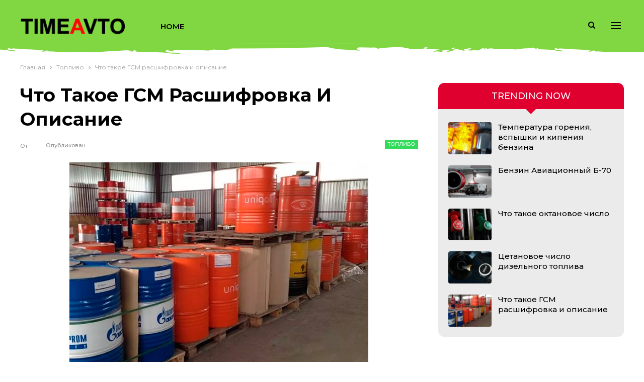

--- FILE ---
content_type: text/html; charset=UTF-8
request_url: https://timeavto.ru/chto-takoe-gsm-rasshifrovka-opisanie-author-timeavto/
body_size: 17893
content:
	<!DOCTYPE html>
		<!--[if IE 8]>
	<html class="ie ie8" lang="ru-RU"> <![endif]-->
	<!--[if IE 9]>
	<html class="ie ie9" lang="ru-RU"> <![endif]-->
	<!--[if gt IE 9]><!-->
<html lang="ru-RU"> <!--<![endif]-->
	<head>
				<meta charset="UTF-8">
		<meta http-equiv="X-UA-Compatible" content="IE=edge">
		<meta name="viewport" content="width=device-width, initial-scale=1.0">
		<link rel="pingback" href="https://timeavto.ru/xmlrpc.php"/>

		<title>Что такое ГСМ: расшифровка, описание - объясняет timeavto.ru (автомобильный портал)</title><link rel="stylesheet" href="https://fonts.googleapis.com/css?family=Montserrat%3A400%2C500%2C600%2C700%7CRoboto%3A400%2C500%2C400italic%7CLato%3A400%7COswald&#038;display=swap" />
<meta name='robots' content='max-image-preview:large' />


<meta name="description" content="Что такое ГСМ: расшифровка, описание - автомобильный портал timeavto.ru. Горюче-смазочные материалы (ГСМ): виды, контроль, нормы расхода, заправка"/>
<meta name="robots" content="max-snippet:-1, max-image-preview:large, max-video-preview:-1"/>
<link rel="canonical" href="https://timeavto.ru/chto-takoe-gsm-rasshifrovka-opisanie-author-timeavto/" />
<meta property="og:locale" content="ru_RU" />
<meta property="og:type" content="article" />
<meta property="og:title" content="Что такое ГСМ: расшифровка, описание - объясняет timeavto.ru (автомобильный портал)" />
<meta property="og:description" content="Что такое ГСМ: расшифровка, описание - автомобильный портал timeavto.ru. Горюче-смазочные материалы (ГСМ): виды, контроль, нормы расхода, заправка" />
<meta property="og:url" content="https://timeavto.ru/chto-takoe-gsm-rasshifrovka-opisanie-author-timeavto/" />
<meta property="og:site_name" content="Авто портал: timeavto.ru" />
<meta property="article:tag" content="Топливо" />
<meta property="article:section" content="Топливо" />
<meta property="article:published_time" content="2023-07-07T21:00:00+00:00" />
<meta property="og:image" content="https://timeavto.ru/wp-content/uploads/55.jpg" />
<meta property="og:image:secure_url" content="https://timeavto.ru/wp-content/uploads/55.jpg" />
<meta property="og:image:width" content="594" />
<meta property="og:image:height" content="411" />
<meta name="twitter:card" content="summary_large_image" />
<meta name="twitter:description" content="Что такое ГСМ: расшифровка, описание - автомобильный портал timeavto.ru. Горюче-смазочные материалы (ГСМ): виды, контроль, нормы расхода, заправка" />
<meta name="twitter:title" content="Что такое ГСМ: расшифровка, описание - объясняет timeavto.ru (автомобильный портал)" />
<meta name="twitter:image" content="https://timeavto.ru/wp-content/uploads/55.jpg" />
<script type='application/ld+json' class='yoast-schema-graph yoast-schema-graph--main'>{"@context":"https://schema.org","@graph":[{"@type":"WebSite","@id":"https://timeavto.ru/#website","url":"https://timeavto.ru/","name":"\u0410\u0432\u0442\u043e \u043f\u043e\u0440\u0442\u0430\u043b: timeavto.ru","inLanguage":"ru-RU","description":"\u0410\u0432\u0442\u043e \u043f\u043e\u0440\u0442\u0430\u043b: timeavto.ru","potentialAction":[{"@type":"SearchAction","target":"https://timeavto.ru/?s={search_term_string}","query-input":"required name=search_term_string"}]},{"@type":"ImageObject","@id":"https://timeavto.ru/chto-takoe-gsm-rasshifrovka-opisanie-author-timeavto/#primaryimage","inLanguage":"ru-RU","url":"https://timeavto.ru/wp-content/uploads/55.jpg","width":594,"height":411},{"@type":"WebPage","@id":"https://timeavto.ru/chto-takoe-gsm-rasshifrovka-opisanie-author-timeavto/#webpage","url":"https://timeavto.ru/chto-takoe-gsm-rasshifrovka-opisanie-author-timeavto/","name":"\u0427\u0442\u043e \u0442\u0430\u043a\u043e\u0435 \u0413\u0421\u041c: \u0440\u0430\u0441\u0448\u0438\u0444\u0440\u043e\u0432\u043a\u0430, \u043e\u043f\u0438\u0441\u0430\u043d\u0438\u0435 - \u043e\u0431\u044a\u044f\u0441\u043d\u044f\u0435\u0442 timeavto.ru (\u0430\u0432\u0442\u043e\u043c\u043e\u0431\u0438\u043b\u044c\u043d\u044b\u0439 \u043f\u043e\u0440\u0442\u0430\u043b)","isPartOf":{"@id":"https://timeavto.ru/#website"},"inLanguage":"ru-RU","primaryImageOfPage":{"@id":"https://timeavto.ru/chto-takoe-gsm-rasshifrovka-opisanie-author-timeavto/#primaryimage"},"datePublished":"2023-07-07T21:00:00+00:00","dateModified":"2023-07-07T21:00:00+00:00","author":{"@id":"https://timeavto.ru/#/schema/person/36028e27f19ccb19467300bd147d4bd3"},"description":"\u0427\u0442\u043e \u0442\u0430\u043a\u043e\u0435 \u0413\u0421\u041c: \u0440\u0430\u0441\u0448\u0438\u0444\u0440\u043e\u0432\u043a\u0430, \u043e\u043f\u0438\u0441\u0430\u043d\u0438\u0435 - \u0430\u0432\u0442\u043e\u043c\u043e\u0431\u0438\u043b\u044c\u043d\u044b\u0439 \u043f\u043e\u0440\u0442\u0430\u043b timeavto.ru. \u0413\u043e\u0440\u044e\u0447\u0435-\u0441\u043c\u0430\u0437\u043e\u0447\u043d\u044b\u0435 \u043c\u0430\u0442\u0435\u0440\u0438\u0430\u043b\u044b (\u0413\u0421\u041c): \u0432\u0438\u0434\u044b, \u043a\u043e\u043d\u0442\u0440\u043e\u043b\u044c, \u043d\u043e\u0440\u043c\u044b \u0440\u0430\u0441\u0445\u043e\u0434\u0430, \u0437\u0430\u043f\u0440\u0430\u0432\u043a\u0430","potentialAction":[{"@type":"ReadAction","target":["https://timeavto.ru/chto-takoe-gsm-rasshifrovka-opisanie-author-timeavto/"]}]},{"@type":["Person"],"@id":"https://timeavto.ru/#/schema/person/36028e27f19ccb19467300bd147d4bd3","name":"timeavto","sameAs":[]}]}</script>


<link rel='dns-prefetch' href='//fonts.googleapis.com' />
<link href='https://fonts.gstatic.com' crossorigin rel='preconnect' />
<link rel="alternate" type="application/rss+xml" title="Авто портал: timeavto.ru &raquo; Лента" href="https://timeavto.ru/feed/" />
<link rel="alternate" type="application/rss+xml" title="Авто портал: timeavto.ru &raquo; Лента комментариев" href="https://timeavto.ru/comments/feed/" />
<link rel="alternate" title="oEmbed (JSON)" type="application/json+oembed" href="https://timeavto.ru/wp-json/oembed/1.0/embed?url=https%3A%2F%2Ftimeavto.ru%2Fchto-takoe-gsm-rasshifrovka-opisanie-author-timeavto%2F" />
<link rel="alternate" title="oEmbed (XML)" type="text/xml+oembed" href="https://timeavto.ru/wp-json/oembed/1.0/embed?url=https%3A%2F%2Ftimeavto.ru%2Fchto-takoe-gsm-rasshifrovka-opisanie-author-timeavto%2F&#038;format=xml" />
<style id='wp-img-auto-sizes-contain-inline-css' type='text/css'>
img:is([sizes=auto i],[sizes^="auto," i]){contain-intrinsic-size:3000px 1500px}
/*# sourceURL=wp-img-auto-sizes-contain-inline-css */
</style>
<style id='wp-emoji-styles-inline-css' type='text/css'>

	img.wp-smiley, img.emoji {
		display: inline !important;
		border: none !important;
		box-shadow: none !important;
		height: 1em !important;
		width: 1em !important;
		margin: 0 0.07em !important;
		vertical-align: -0.1em !important;
		background: none !important;
		padding: 0 !important;
	}
/*# sourceURL=wp-emoji-styles-inline-css */
</style>
<style id='wp-block-library-inline-css' type='text/css'>
:root{--wp-block-synced-color:#7a00df;--wp-block-synced-color--rgb:122,0,223;--wp-bound-block-color:var(--wp-block-synced-color);--wp-editor-canvas-background:#ddd;--wp-admin-theme-color:#007cba;--wp-admin-theme-color--rgb:0,124,186;--wp-admin-theme-color-darker-10:#006ba1;--wp-admin-theme-color-darker-10--rgb:0,107,160.5;--wp-admin-theme-color-darker-20:#005a87;--wp-admin-theme-color-darker-20--rgb:0,90,135;--wp-admin-border-width-focus:2px}@media (min-resolution:192dpi){:root{--wp-admin-border-width-focus:1.5px}}.wp-element-button{cursor:pointer}:root .has-very-light-gray-background-color{background-color:#eee}:root .has-very-dark-gray-background-color{background-color:#313131}:root .has-very-light-gray-color{color:#eee}:root .has-very-dark-gray-color{color:#313131}:root .has-vivid-green-cyan-to-vivid-cyan-blue-gradient-background{background:linear-gradient(135deg,#00d084,#0693e3)}:root .has-purple-crush-gradient-background{background:linear-gradient(135deg,#34e2e4,#4721fb 50%,#ab1dfe)}:root .has-hazy-dawn-gradient-background{background:linear-gradient(135deg,#faaca8,#dad0ec)}:root .has-subdued-olive-gradient-background{background:linear-gradient(135deg,#fafae1,#67a671)}:root .has-atomic-cream-gradient-background{background:linear-gradient(135deg,#fdd79a,#004a59)}:root .has-nightshade-gradient-background{background:linear-gradient(135deg,#330968,#31cdcf)}:root .has-midnight-gradient-background{background:linear-gradient(135deg,#020381,#2874fc)}:root{--wp--preset--font-size--normal:16px;--wp--preset--font-size--huge:42px}.has-regular-font-size{font-size:1em}.has-larger-font-size{font-size:2.625em}.has-normal-font-size{font-size:var(--wp--preset--font-size--normal)}.has-huge-font-size{font-size:var(--wp--preset--font-size--huge)}.has-text-align-center{text-align:center}.has-text-align-left{text-align:left}.has-text-align-right{text-align:right}.has-fit-text{white-space:nowrap!important}#end-resizable-editor-section{display:none}.aligncenter{clear:both}.items-justified-left{justify-content:flex-start}.items-justified-center{justify-content:center}.items-justified-right{justify-content:flex-end}.items-justified-space-between{justify-content:space-between}.screen-reader-text{border:0;clip-path:inset(50%);height:1px;margin:-1px;overflow:hidden;padding:0;position:absolute;width:1px;word-wrap:normal!important}.screen-reader-text:focus{background-color:#ddd;clip-path:none;color:#444;display:block;font-size:1em;height:auto;left:5px;line-height:normal;padding:15px 23px 14px;text-decoration:none;top:5px;width:auto;z-index:100000}html :where(.has-border-color){border-style:solid}html :where([style*=border-top-color]){border-top-style:solid}html :where([style*=border-right-color]){border-right-style:solid}html :where([style*=border-bottom-color]){border-bottom-style:solid}html :where([style*=border-left-color]){border-left-style:solid}html :where([style*=border-width]){border-style:solid}html :where([style*=border-top-width]){border-top-style:solid}html :where([style*=border-right-width]){border-right-style:solid}html :where([style*=border-bottom-width]){border-bottom-style:solid}html :where([style*=border-left-width]){border-left-style:solid}html :where(img[class*=wp-image-]){height:auto;max-width:100%}:where(figure){margin:0 0 1em}html :where(.is-position-sticky){--wp-admin--admin-bar--position-offset:var(--wp-admin--admin-bar--height,0px)}@media screen and (max-width:600px){html :where(.is-position-sticky){--wp-admin--admin-bar--position-offset:0px}}

/*# sourceURL=wp-block-library-inline-css */
</style><style id='global-styles-inline-css' type='text/css'>
:root{--wp--preset--aspect-ratio--square: 1;--wp--preset--aspect-ratio--4-3: 4/3;--wp--preset--aspect-ratio--3-4: 3/4;--wp--preset--aspect-ratio--3-2: 3/2;--wp--preset--aspect-ratio--2-3: 2/3;--wp--preset--aspect-ratio--16-9: 16/9;--wp--preset--aspect-ratio--9-16: 9/16;--wp--preset--color--black: #000000;--wp--preset--color--cyan-bluish-gray: #abb8c3;--wp--preset--color--white: #ffffff;--wp--preset--color--pale-pink: #f78da7;--wp--preset--color--vivid-red: #cf2e2e;--wp--preset--color--luminous-vivid-orange: #ff6900;--wp--preset--color--luminous-vivid-amber: #fcb900;--wp--preset--color--light-green-cyan: #7bdcb5;--wp--preset--color--vivid-green-cyan: #00d084;--wp--preset--color--pale-cyan-blue: #8ed1fc;--wp--preset--color--vivid-cyan-blue: #0693e3;--wp--preset--color--vivid-purple: #9b51e0;--wp--preset--gradient--vivid-cyan-blue-to-vivid-purple: linear-gradient(135deg,rgb(6,147,227) 0%,rgb(155,81,224) 100%);--wp--preset--gradient--light-green-cyan-to-vivid-green-cyan: linear-gradient(135deg,rgb(122,220,180) 0%,rgb(0,208,130) 100%);--wp--preset--gradient--luminous-vivid-amber-to-luminous-vivid-orange: linear-gradient(135deg,rgb(252,185,0) 0%,rgb(255,105,0) 100%);--wp--preset--gradient--luminous-vivid-orange-to-vivid-red: linear-gradient(135deg,rgb(255,105,0) 0%,rgb(207,46,46) 100%);--wp--preset--gradient--very-light-gray-to-cyan-bluish-gray: linear-gradient(135deg,rgb(238,238,238) 0%,rgb(169,184,195) 100%);--wp--preset--gradient--cool-to-warm-spectrum: linear-gradient(135deg,rgb(74,234,220) 0%,rgb(151,120,209) 20%,rgb(207,42,186) 40%,rgb(238,44,130) 60%,rgb(251,105,98) 80%,rgb(254,248,76) 100%);--wp--preset--gradient--blush-light-purple: linear-gradient(135deg,rgb(255,206,236) 0%,rgb(152,150,240) 100%);--wp--preset--gradient--blush-bordeaux: linear-gradient(135deg,rgb(254,205,165) 0%,rgb(254,45,45) 50%,rgb(107,0,62) 100%);--wp--preset--gradient--luminous-dusk: linear-gradient(135deg,rgb(255,203,112) 0%,rgb(199,81,192) 50%,rgb(65,88,208) 100%);--wp--preset--gradient--pale-ocean: linear-gradient(135deg,rgb(255,245,203) 0%,rgb(182,227,212) 50%,rgb(51,167,181) 100%);--wp--preset--gradient--electric-grass: linear-gradient(135deg,rgb(202,248,128) 0%,rgb(113,206,126) 100%);--wp--preset--gradient--midnight: linear-gradient(135deg,rgb(2,3,129) 0%,rgb(40,116,252) 100%);--wp--preset--font-size--small: 13px;--wp--preset--font-size--medium: 20px;--wp--preset--font-size--large: 36px;--wp--preset--font-size--x-large: 42px;--wp--preset--spacing--20: 0.44rem;--wp--preset--spacing--30: 0.67rem;--wp--preset--spacing--40: 1rem;--wp--preset--spacing--50: 1.5rem;--wp--preset--spacing--60: 2.25rem;--wp--preset--spacing--70: 3.38rem;--wp--preset--spacing--80: 5.06rem;--wp--preset--shadow--natural: 6px 6px 9px rgba(0, 0, 0, 0.2);--wp--preset--shadow--deep: 12px 12px 50px rgba(0, 0, 0, 0.4);--wp--preset--shadow--sharp: 6px 6px 0px rgba(0, 0, 0, 0.2);--wp--preset--shadow--outlined: 6px 6px 0px -3px rgb(255, 255, 255), 6px 6px rgb(0, 0, 0);--wp--preset--shadow--crisp: 6px 6px 0px rgb(0, 0, 0);}:where(.is-layout-flex){gap: 0.5em;}:where(.is-layout-grid){gap: 0.5em;}body .is-layout-flex{display: flex;}.is-layout-flex{flex-wrap: wrap;align-items: center;}.is-layout-flex > :is(*, div){margin: 0;}body .is-layout-grid{display: grid;}.is-layout-grid > :is(*, div){margin: 0;}:where(.wp-block-columns.is-layout-flex){gap: 2em;}:where(.wp-block-columns.is-layout-grid){gap: 2em;}:where(.wp-block-post-template.is-layout-flex){gap: 1.25em;}:where(.wp-block-post-template.is-layout-grid){gap: 1.25em;}.has-black-color{color: var(--wp--preset--color--black) !important;}.has-cyan-bluish-gray-color{color: var(--wp--preset--color--cyan-bluish-gray) !important;}.has-white-color{color: var(--wp--preset--color--white) !important;}.has-pale-pink-color{color: var(--wp--preset--color--pale-pink) !important;}.has-vivid-red-color{color: var(--wp--preset--color--vivid-red) !important;}.has-luminous-vivid-orange-color{color: var(--wp--preset--color--luminous-vivid-orange) !important;}.has-luminous-vivid-amber-color{color: var(--wp--preset--color--luminous-vivid-amber) !important;}.has-light-green-cyan-color{color: var(--wp--preset--color--light-green-cyan) !important;}.has-vivid-green-cyan-color{color: var(--wp--preset--color--vivid-green-cyan) !important;}.has-pale-cyan-blue-color{color: var(--wp--preset--color--pale-cyan-blue) !important;}.has-vivid-cyan-blue-color{color: var(--wp--preset--color--vivid-cyan-blue) !important;}.has-vivid-purple-color{color: var(--wp--preset--color--vivid-purple) !important;}.has-black-background-color{background-color: var(--wp--preset--color--black) !important;}.has-cyan-bluish-gray-background-color{background-color: var(--wp--preset--color--cyan-bluish-gray) !important;}.has-white-background-color{background-color: var(--wp--preset--color--white) !important;}.has-pale-pink-background-color{background-color: var(--wp--preset--color--pale-pink) !important;}.has-vivid-red-background-color{background-color: var(--wp--preset--color--vivid-red) !important;}.has-luminous-vivid-orange-background-color{background-color: var(--wp--preset--color--luminous-vivid-orange) !important;}.has-luminous-vivid-amber-background-color{background-color: var(--wp--preset--color--luminous-vivid-amber) !important;}.has-light-green-cyan-background-color{background-color: var(--wp--preset--color--light-green-cyan) !important;}.has-vivid-green-cyan-background-color{background-color: var(--wp--preset--color--vivid-green-cyan) !important;}.has-pale-cyan-blue-background-color{background-color: var(--wp--preset--color--pale-cyan-blue) !important;}.has-vivid-cyan-blue-background-color{background-color: var(--wp--preset--color--vivid-cyan-blue) !important;}.has-vivid-purple-background-color{background-color: var(--wp--preset--color--vivid-purple) !important;}.has-black-border-color{border-color: var(--wp--preset--color--black) !important;}.has-cyan-bluish-gray-border-color{border-color: var(--wp--preset--color--cyan-bluish-gray) !important;}.has-white-border-color{border-color: var(--wp--preset--color--white) !important;}.has-pale-pink-border-color{border-color: var(--wp--preset--color--pale-pink) !important;}.has-vivid-red-border-color{border-color: var(--wp--preset--color--vivid-red) !important;}.has-luminous-vivid-orange-border-color{border-color: var(--wp--preset--color--luminous-vivid-orange) !important;}.has-luminous-vivid-amber-border-color{border-color: var(--wp--preset--color--luminous-vivid-amber) !important;}.has-light-green-cyan-border-color{border-color: var(--wp--preset--color--light-green-cyan) !important;}.has-vivid-green-cyan-border-color{border-color: var(--wp--preset--color--vivid-green-cyan) !important;}.has-pale-cyan-blue-border-color{border-color: var(--wp--preset--color--pale-cyan-blue) !important;}.has-vivid-cyan-blue-border-color{border-color: var(--wp--preset--color--vivid-cyan-blue) !important;}.has-vivid-purple-border-color{border-color: var(--wp--preset--color--vivid-purple) !important;}.has-vivid-cyan-blue-to-vivid-purple-gradient-background{background: var(--wp--preset--gradient--vivid-cyan-blue-to-vivid-purple) !important;}.has-light-green-cyan-to-vivid-green-cyan-gradient-background{background: var(--wp--preset--gradient--light-green-cyan-to-vivid-green-cyan) !important;}.has-luminous-vivid-amber-to-luminous-vivid-orange-gradient-background{background: var(--wp--preset--gradient--luminous-vivid-amber-to-luminous-vivid-orange) !important;}.has-luminous-vivid-orange-to-vivid-red-gradient-background{background: var(--wp--preset--gradient--luminous-vivid-orange-to-vivid-red) !important;}.has-very-light-gray-to-cyan-bluish-gray-gradient-background{background: var(--wp--preset--gradient--very-light-gray-to-cyan-bluish-gray) !important;}.has-cool-to-warm-spectrum-gradient-background{background: var(--wp--preset--gradient--cool-to-warm-spectrum) !important;}.has-blush-light-purple-gradient-background{background: var(--wp--preset--gradient--blush-light-purple) !important;}.has-blush-bordeaux-gradient-background{background: var(--wp--preset--gradient--blush-bordeaux) !important;}.has-luminous-dusk-gradient-background{background: var(--wp--preset--gradient--luminous-dusk) !important;}.has-pale-ocean-gradient-background{background: var(--wp--preset--gradient--pale-ocean) !important;}.has-electric-grass-gradient-background{background: var(--wp--preset--gradient--electric-grass) !important;}.has-midnight-gradient-background{background: var(--wp--preset--gradient--midnight) !important;}.has-small-font-size{font-size: var(--wp--preset--font-size--small) !important;}.has-medium-font-size{font-size: var(--wp--preset--font-size--medium) !important;}.has-large-font-size{font-size: var(--wp--preset--font-size--large) !important;}.has-x-large-font-size{font-size: var(--wp--preset--font-size--x-large) !important;}
/*# sourceURL=global-styles-inline-css */
</style>

<style id='classic-theme-styles-inline-css' type='text/css'>
/*! This file is auto-generated */
.wp-block-button__link{color:#fff;background-color:#32373c;border-radius:9999px;box-shadow:none;text-decoration:none;padding:calc(.667em + 2px) calc(1.333em + 2px);font-size:1.125em}.wp-block-file__button{background:#32373c;color:#fff;text-decoration:none}
/*# sourceURL=/wp-includes/css/classic-themes.min.css */
</style>

<script type="text/javascript" src="https://timeavto.ru/wp-includes/js/jquery/jquery.min.js?ver=3.7.1" id="jquery-core-js"></script>
<script type="text/javascript" src="https://timeavto.ru/wp-includes/js/jquery/jquery-migrate.min.js?ver=3.4.1" id="jquery-migrate-js"></script>
<link rel="https://api.w.org/" href="https://timeavto.ru/wp-json/" /><link rel="alternate" title="JSON" type="application/json" href="https://timeavto.ru/wp-json/wp/v2/posts/1358" /><link rel="EditURI" type="application/rsd+xml" title="RSD" href="https://timeavto.ru/xmlrpc.php?rsd" />
<link rel='shortlink' href='https://timeavto.ru/?p=1358' />
			<link rel="amphtml" href="https://timeavto.ru/amp/chto-takoe-gsm-rasshifrovka-opisanie-author-timeavto/"/>
						<link rel="shortcut icon" href="https://timeavto.ru/wp-content/uploads/22-2.png">			<link rel="apple-touch-icon" href="https://timeavto.ru/wp-content/uploads/22-2.png">			<link rel="apple-touch-icon" sizes="114x114" href="https://timeavto.ru/wp-content/uploads/22-1.png">			<link rel="apple-touch-icon" sizes="72x72" href="https://timeavto.ru/wp-content/uploads/22-1.png">			<link rel="apple-touch-icon" sizes="144x144" href="https://timeavto.ru/wp-content/uploads/22-1.png"><meta name="generator" content="Powered by WPBakery Page Builder - drag and drop page builder for WordPress."/>
<script type="application/ld+json">{
    "@context": "http://schema.org/",
    "@type": "Organization",
    "@id": "#organization",
    "logo": {
        "@type": "ImageObject",
        "url": "http://timeavto.ru/wp-content/uploads/timeavto.png"
    },
    "url": "https://timeavto.ru/",
    "name": "\u0410\u0432\u0442\u043e \u043f\u043e\u0440\u0442\u0430\u043b: timeavto.ru",
    "description": "\u0410\u0432\u0442\u043e \u043f\u043e\u0440\u0442\u0430\u043b: timeavto.ru"
}</script>
<script type="application/ld+json">{
    "@context": "http://schema.org/",
    "@type": "WebSite",
    "name": "\u0410\u0432\u0442\u043e \u043f\u043e\u0440\u0442\u0430\u043b: timeavto.ru",
    "alternateName": "\u0410\u0432\u0442\u043e \u043f\u043e\u0440\u0442\u0430\u043b: timeavto.ru",
    "url": "https://timeavto.ru/"
}</script>
<script type="application/ld+json">{
    "@context": "http://schema.org/",
    "@type": "BlogPosting",
    "headline": "\u0427\u0442\u043e \u0442\u0430\u043a\u043e\u0435 \u0413\u0421\u041c \u0440\u0430\u0441\u0448\u0438\u0444\u0440\u043e\u0432\u043a\u0430 \u0438 \u043e\u043f\u0438\u0441\u0430\u043d\u0438\u0435",
    "description": "\u0422\u043e\u043f\u043b\u0438\u0432\u043e \u0438\u00a0\u0441\u043c\u0430\u0437\u043e\u0447\u043d\u044b\u0435 \u043c\u0430\u0442\u0435\u0440\u0438\u0430\u043b\u044b \u043f\u0440\u043e\u0438\u0437\u0432\u043e\u0434\u044f\u0442\u0441\u044f \u0438\u0437\u00a0\u043d\u0435\u0444\u0442\u0438 \u0438\u00a0\u044f\u0432\u043b\u044f\u044e\u0442\u0441\u044f \u043e\u0434\u043d\u0438\u043c \u0438\u0437\u00a0\u0432\u0438\u0434\u043e\u0432 \u043f\u0440\u043e\u043c\u044b\u0448\u043b\u0435\u043d\u043d\u043e\u0439 \u043f\u0440\u043e\u0434\u0443\u043a\u0446\u0438\u0438. \u0418\u0445\u00a0\u043f\u0440\u043e\u0434\u0430\u0436\u0435\u0439 \u0437\u0430\u043d\u0438\u043c\u0430\u044e\u0442\u0441\u044f \u0442\u043e\u043b\u044c\u043a\u043e \u0441\u043f\u0435\u0446\u0438\u0430\u043b\u0438\u0437\u0438\u0440\u043e\u0432\u0430\u043d\u043d\u044b\u0435 \u043a\u043e\u043c\u043f\u0430\u043d\u0438\u0438, \u0441\u043e\u0431\u043b\u044e\u0434\u0430\u044e\u0449\u0438\u0435 \u0441\u0442\u0430\u043d\u0434\u0430\u0440\u0442\u044b \u0438\u00a0\u043f\u0440\u0430\u0432\u0438\u043b\u0430 \u043f\u0440\u0438 \u0438\u0445\u00a0\u043f\u0440\u043e\u0438\u0437\u0432\u043e\u0434\u0441\u0442\u0432\u0435. \u041a\u0430\u0436\u0434\u0430\u044f \u043f\u0430\u0440\u0442\u0438\u044f \u0413\u0421\u041c \u0441\u043e\u043f\u0440\u043e\u0432\u043e\u0436\u0434\u0430\u0435\u0442\u0441\u044f \u043f\u0440\u043e",
    "datePublished": "2023-07-08",
    "dateModified": "2023-07-08",
    "author": {
        "@type": "Person",
        "@id": "#person-timeavto",
        "name": "timeavto"
    },
    "image": "https://timeavto.ru/wp-content/uploads/55.jpg",
    "interactionStatistic": [
        {
            "@type": "InteractionCounter",
            "interactionType": "http://schema.org/CommentAction",
            "userInteractionCount": "0"
        }
    ],
    "publisher": {
        "@id": "#organization"
    },
    "mainEntityOfPage": "https://timeavto.ru/chto-takoe-gsm-rasshifrovka-opisanie-author-timeavto/"
}</script>
<link rel='stylesheet' id='better-playlist' href='https://timeavto.ru/wp-content/plugins/better-playlist/css/better-playlist.min.css' type='text/css' media='all' />
<link rel='stylesheet' id='bs-icons' href='https://timeavto.ru/wp-content/themes/publisher/includes/libs/better-framework/assets/css/bs-icons.css' type='text/css' media='all' />
<link rel='stylesheet' id='better-social-counter' href='https://timeavto.ru/wp-content/plugins/better-social-counter/css/style.min.css' type='text/css' media='all' />
<link rel='stylesheet' id='bf-slick' href='https://timeavto.ru/wp-content/themes/publisher/includes/libs/better-framework/assets/css/slick.min.css' type='text/css' media='all' />

<link rel='stylesheet' id='better-reviews' href='https://timeavto.ru/wp-content/plugins/better-reviews/css/better-reviews.min.css' type='text/css' media='all' />
<link rel='stylesheet' id='pretty-photo' href='https://timeavto.ru/wp-content/themes/publisher/includes/libs/better-framework/assets/css/pretty-photo.min.css' type='text/css' media='all' />
<link rel='stylesheet' id='theme-libs' href='https://timeavto.ru/wp-content/themes/publisher/css/theme-libs.min.css' type='text/css' media='all' />
<link rel='stylesheet' id='fontawesome' href='https://timeavto.ru/wp-content/themes/publisher/includes/libs/better-framework/assets/css/font-awesome.min.css' type='text/css' media='all' />
<link rel='stylesheet' id='publisher' href='https://timeavto.ru/wp-content/themes/publisher/style-7.11.0.min.css' type='text/css' media='all' />
<link rel='stylesheet' id='publisher-theme-funny-mag' href='https://timeavto.ru/wp-content/themes/publisher/includes/styles/funny-mag/style.min.css' type='text/css' media='all' />
<link rel='stylesheet' id='7.11.0-1703516916' href='https://timeavto.ru/wp-content/bs-booster-cache/fe18a3fe7d180d91fc9d1892c4663374.css' type='text/css' media='all' />
<noscript><style> .wpb_animate_when_almost_visible { opacity: 1; }</style></noscript>	</head>

<body class="wp-singular post-template-default single single-post postid-1358 single-format-standard wp-theme-publisher bs-theme bs-publisher bs-publisher-funny-mag active-light-box ltr close-rh page-layout-2-col page-layout-2-col-right full-width active-sticky-sidebar main-menu-sticky-smart main-menu-full-width active-ajax-search single-prim-cat-39 single-cat-39  wpb-js-composer js-comp-ver-6.2.0 vc_responsive bs-ll-a" dir="ltr">
<div class="off-canvas-overlay"></div>
<div class="off-canvas-container left skin-white">
	<div class="off-canvas-inner">
		<span class="canvas-close"><i></i></span>
					<div class="off-canvas-header">
									<div class="logo">

						<a href="https://timeavto.ru/">
							<img src="https://timeavto.ru/wp-content/uploads/timeavto.png" alt="Авто портал: timeavto.ru">
						</a>
					</div>
									<div class="site-description">Авто портал: timeavto.ru</div>
			</div>
						<div class="off-canvas-search">
				<form role="search" method="get" action="https://timeavto.ru">
					<input type="text" name="s" value=""
					       placeholder="Поиск...">
					<i class="fa fa-search"></i>
				</form>
			</div>
						<div class="off-canvas-menu">
				<div class="off-canvas-menu-fallback"></div>
			</div>
						<div class="off_canvas_footer">
				<div class="off_canvas_footer-info entry-content">
					<p><br data-mce-bogus="1"></p>
				</div>
			</div>
				</div>
</div>
		<div class="main-wrap content-main-wrap">
			<header id="header" class="site-header header-style-8 full-width" itemscope="itemscope" itemtype="https://schema.org/WPHeader">
				<div class="content-wrap">
			<div class="container">
				<div class="header-inner clearfix">
					<div id="site-branding" class="site-branding">
	<p  id="site-title" class="logo h1 img-logo">
	<a href="https://timeavto.ru/" itemprop="url" rel="home">
					<img id="site-logo" src="https://timeavto.ru/wp-content/uploads/timeavto.png" alt="TimeAvto" data-bsrjs="http://timeavto.ru/wp-content/uploads/timeavto-ret.png" />

			<span class="site-title">TimeAvto - Авто портал: timeavto.ru</span>
				</a>
</p>
</div>
<nav id="menu-main" class="menu main-menu-container  show-search-item show-off-canvas menu-actions-btn-width-2" role="navigation" itemscope="itemscope" itemtype="https://schema.org/SiteNavigationElement">
			<div class="menu-action-buttons width-2">
							<div class="off-canvas-menu-icon-container off-icon-left">
					<div class="off-canvas-menu-icon">
						<div class="off-canvas-menu-icon-el"></div>
					</div>
				</div>
								<div class="search-container close">
					<span class="search-handler"><i class="fa fa-search"></i></span>

					<div class="search-box clearfix">
						<form role="search" method="get" class="search-form clearfix" action="https://timeavto.ru">
	<input type="search" class="search-field"
	       placeholder="Поиск..."
	       value="" name="s"
	       title="Искать:"
	       autocomplete="off">
	<input type="submit" class="search-submit" value="Поиск">
</form>
					</div>
				</div>
						</div>
			<ul id="main-navigation" class="main-menu menu bsm-pure clearfix">
		<li id="menu-item-237" class="menu-item menu-item-type-post_type menu-item-object-page menu-item-home better-anim-fade menu-item-237"><a href="https://timeavto.ru/">Home</a></li>
	</ul>
</nav>
				</div>
			</div>
		</div>
	</header>
	<div class="rh-header clearfix light deferred-block-exclude">
		<div class="rh-container clearfix">

			<div class="menu-container close">
				<span class="menu-handler"><span class="lines"></span></span>
			</div>

			<div class="logo-container rh-img-logo">
				<a href="https://timeavto.ru/" itemprop="url" rel="home">
											<img src="https://timeavto.ru/wp-content/uploads/timeavto.png" alt="Авто портал: timeavto.ru" data-bsrjs="http://timeavto.ru/wp-content/uploads/timeavto-ret.png" />				</a>
			</div>
		</div>
	</div>
<nav role="navigation" aria-label="Breadcrumbs" class="bf-breadcrumb clearfix bc-top-style"><div class="container bf-breadcrumb-container"><ul class="bf-breadcrumb-items" itemscope itemtype="http://schema.org/BreadcrumbList"><meta name="numberOfItems" content="3" /><meta name="itemListOrder" content="Ascending" /><li itemprop="itemListElement" itemscope itemtype="http://schema.org/ListItem" class="bf-breadcrumb-item bf-breadcrumb-begin"><a itemprop="item" href="https://timeavto.ru" rel="home"><span itemprop="name">Главная</span></a><meta itemprop="position" content="1" /></li><li itemprop="itemListElement" itemscope itemtype="http://schema.org/ListItem" class="bf-breadcrumb-item"><a itemprop="item" href="https://timeavto.ru/category/toplivo/" ><span itemprop="name">Топливо</span></a><meta itemprop="position" content="2" /></li><li itemprop="itemListElement" itemscope itemtype="http://schema.org/ListItem" class="bf-breadcrumb-item bf-breadcrumb-end"><span itemprop="name">Что такое ГСМ расшифровка и описание</span><meta itemprop="item" content="https://timeavto.ru/chto-takoe-gsm-rasshifrovka-opisanie-author-timeavto/"/><meta itemprop="position" content="3" /></li></ul></div></nav><div class="content-wrap">
		<main id="content" class="content-container">

		<div class="container layout-2-col layout-2-col-1 layout-right-sidebar layout-bc-before post-template-1">
			<div class="row main-section">
										<div class="col-sm-8 content-column">
								<div class="single-container">
		<article id="post-1358" class="post-1358 post type-post status-publish format-standard has-post-thumbnail  category-toplivo tag-toplivo single-post-content has-thumbnail">
						<div class="post-header post-tp-1-header">
									<h1 class="single-post-title">
						<span class="post-title" itemprop="headline">Что такое ГСМ расшифровка и описание</span></h1>
										<div class="post-meta-wrap clearfix">
						<div class="term-badges "><span class="term-badge term-39"><a href="https://timeavto.ru/category/toplivo/">Топливо</a></span></div><div class="post-meta single-post-meta">
			<a href="https://timeavto.ru/author/timeavto/"
		   title="Обзор Автор статьи"
		   class="post-author-a post-author-avatar">
			<span class="post-author-name">От</span>		</a>
					<span class="time"><time class="post-published updated"
			                         datetime="2023-07-08T00:00:00+03:00">Опубликован</time></span>
			</div>
					</div>
									<div class="single-featured">
					<a class="post-thumbnail open-lightbox" href="https://timeavto.ru/wp-content/uploads/55.jpg"><img  width="594" height="411" alt="" data-src="https://timeavto.ru/wp-content/uploads/55.jpg">						</a>
										</div>
			</div>
					<div class="post-share single-post-share top-share clearfix style-2">
			<div class="post-share-btn-group">
				<span class="views post-share-btn post-share-btn-views rank-default" data-bpv-post="1358"><i class="bf-icon  fa fa-eye"></i> <b class="number">360</b></span>			</div>
						<div class="share-handler-wrap ">
				<span class="share-handler post-share-btn rank-default">
					<i class="bf-icon  fa fa-share-alt"></i>						<b class="text">Поделиться</b>
										</span>
				<span class="social-item telegram"><a href="https://telegram.me/share/url?url=https%3A%2F%2Ftimeavto.ru%2Fchto-takoe-gsm-rasshifrovka-opisanie-author-timeavto%2F&text=Что такое ГСМ расшифровка и описание" target="_blank" rel="nofollow noreferrer" class="bs-button-el" onclick="window.open(this.href, 'share-telegram','left=50,top=50,width=600,height=320,toolbar=0'); return false;"><span class="icon"><i class="bf-icon fa fa-send"></i></span></a></span><span class="social-item email"><a href="/cdn-cgi/l/email-protection#[base64]" target="_blank" rel="nofollow noreferrer" class="bs-button-el" onclick="window.open(this.href, 'share-email','left=50,top=50,width=600,height=320,toolbar=0'); return false;"><span class="icon"><i class="bf-icon fa fa-envelope-open"></i></span></a></span><span class="social-item ok-ru"><a href="https://connect.ok.ru/offer?url=https%3A%2F%2Ftimeavto.ru%2Fchto-takoe-gsm-rasshifrovka-opisanie-author-timeavto%2F&title=Что такое ГСМ расшифровка и описание&imageUrl=https://timeavto.ru/wp-content/uploads/55.jpg" target="_blank" rel="nofollow noreferrer" class="bs-button-el" onclick="window.open(this.href, 'share-ok-ru','left=50,top=50,width=600,height=320,toolbar=0'); return false;"><span class="icon"><i class="bf-icon bsfi-ok-ru"></i></span></a></span><span class="social-item vk"><a href="https://vkontakte.ru/share.php?url=https%3A%2F%2Ftimeavto.ru%2Fchto-takoe-gsm-rasshifrovka-opisanie-author-timeavto%2F" target="_blank" rel="nofollow noreferrer" class="bs-button-el" onclick="window.open(this.href, 'share-vk','left=50,top=50,width=600,height=320,toolbar=0'); return false;"><span class="icon"><i class="bf-icon fa fa-vk"></i></span></a></span></div>		</div>
					<div class="entry-content clearfix single-post-content">
				<p>Топливо и смазочные материалы производятся из нефти и являются одним из видов промышленной продукции. Их продажей занимаются только специализированные компании, соблюдающие стандарты и правила при их производстве. Каждая партия ГСМ сопровождается протоколом лабораторных испытаний, что гарантирует их качество.</p>
 <h2>Покупка топлива сегодня</h2>
 <p>Сегодня процесс приобретения топлива достаточно прост. В целом термин «ГСМ» может применяться к широкому спектру нефтепродуктов, таких как:</p>
 <ul>
<li>Топливо — бензин, дизельное топливо, керосин, попутный нефтяной газ.</li>
</ul>
 <ul>
<li>Смазочные материалы — моторные и трансмиссионные масла, а также синтетические вещества.</li>
</ul>
 <ul>
<li>Технические жидкости — антифриз, антиобледенитель, тормозная жидкость и др.</li>
</ul>
 <h2>Относительно топлива и смазок</h2>
 <p><img decoding="async"  data-src="/2/55.jpg"></p>
 <p>Поскольку подавляющее большинство веществ, относящихся к горюче-смазочным материалам,— это топливо, остановимся на его видах. Дополнительная информация:</p>
 <h2>Бензин</h2>
 <p>Обеспечивает работу двигателей внутреннего сгорания. Известно, что он склонен к быстрому сгоранию, что используется в механизмах. При выборе подходящего топлива следует ориентироваться на такие характеристики, как его состав, октановое число (от него зависит детонационная стойкость), давление паров и др.</p>
 <h2>Керосин: От освещения до питания ракет</h2>
 <p><img decoding="async"  data-src="/3/55.jpg"></p>
 <p>Вначале керосин использовался для освещения. Однако его уникальные свойства сделали его идеальным топливом для ракет. Это топливо обладает высокой скоростью испарения и высокой теплотой сгорания, что позволяет использовать его при низких температурах. Кроме того, его низкое трение позволяет использовать его в качестве смазочного материала.</p>
 <h2>Дизельное топливо — популярный выбор</h2>
 <p>Дизельное топливо бывает двух видов — маловязкое и высоковязкое. Высоковязкое топливо предназначено в основном для тихоходных двигателей, например, для промышленных машин и сельскохозяйственных орудий. Низковязкое топливо используется в основном для скоростных транспортных средств, например, грузового транспорта.</p>
 <p>Благодаря своей экономичности, низкой взрывоопасности и эффективности дизельное топливо является предпочтительным для многих.</p>
<div class="bs-irp left bs-irp-thumbnail-1">

	<div class="bs-irp-heading">
		<span class="h-text heading-typo">Похожие публикации</span>
	</div>

			<div class="bs-pagination-wrapper main-term-none none ">
			<div class="listing listing-thumbnail listing-tb-1 clearfix columns-1">
		<div class="post-1366 type-post format-standard has-post-thumbnail   listing-item listing-item-thumbnail listing-item-tb-1 main-term-39">
	<div class="item-inner clearfix">
					<div class="featured featured-type-featured-image">
				<a  title="Большой расход топлива: основные причины" data-src="https://timeavto.ru/wp-content/uploads/59-86x64.jpg" data-bs-srcset="{&quot;baseurl&quot;:&quot;https:\/\/timeavto.ru\/wp-content\/uploads\/&quot;,&quot;sizes&quot;:{&quot;86&quot;:&quot;59-86x64.jpg&quot;,&quot;210&quot;:&quot;59-210x136.jpg&quot;,&quot;594&quot;:&quot;59.jpg&quot;}}"						class="img-holder" href="https://timeavto.ru/bolshoj-rashod-topliva-osnovnye-prichiny-author-timeavto/"></a>
							</div>
		<p class="title">		<a href="https://timeavto.ru/bolshoj-rashod-topliva-osnovnye-prichiny-author-timeavto/" class="post-url post-title">
			Большой расход топлива: основные причины		</a>
		</p>	</div>
	</div >
	<div class="post-1360 type-post format-standard has-post-thumbnail   listing-item listing-item-thumbnail listing-item-tb-1 main-term-39">
	<div class="item-inner clearfix">
					<div class="featured featured-type-featured-image">
				<a  title="Биоэтанол плюсы и минусы" data-src="https://timeavto.ru/wp-content/uploads/56-86x64.jpg" data-bs-srcset="{&quot;baseurl&quot;:&quot;https:\/\/timeavto.ru\/wp-content\/uploads\/&quot;,&quot;sizes&quot;:{&quot;86&quot;:&quot;56-86x64.jpg&quot;,&quot;210&quot;:&quot;56-210x136.jpg&quot;,&quot;594&quot;:&quot;56.jpg&quot;}}"						class="img-holder" href="https://timeavto.ru/bioetanol-plyusy-minusy-author-timeavto/"></a>
							</div>
		<p class="title">		<a href="https://timeavto.ru/bioetanol-plyusy-minusy-author-timeavto/" class="post-url post-title">
			Биоэтанол плюсы и минусы		</a>
		</p>	</div>
	</div >
	<div class="post-1356 type-post format-standard has-post-thumbnail   listing-item listing-item-thumbnail listing-item-tb-1 main-term-39">
	<div class="item-inner clearfix">
					<div class="featured featured-type-featured-image">
				<a  title="Горюче смазочные материалы" data-src="https://timeavto.ru/wp-content/uploads/54-86x64.jpg" data-bs-srcset="{&quot;baseurl&quot;:&quot;https:\/\/timeavto.ru\/wp-content\/uploads\/&quot;,&quot;sizes&quot;:{&quot;86&quot;:&quot;54-86x64.jpg&quot;,&quot;210&quot;:&quot;54-210x136.jpg&quot;,&quot;594&quot;:&quot;54.jpg&quot;}}"						class="img-holder" href="https://timeavto.ru/goryuche-smazochnye-materialy-author-timeavto/"></a>
							</div>
		<p class="title">		<a href="https://timeavto.ru/goryuche-smazochnye-materialy-author-timeavto/" class="post-url post-title">
			Горюче смазочные материалы		</a>
		</p>	</div>
	</div >
	</div>
	
	</div></div> <h2>Топливо и смазочные материалы</h2>
 <p>Топливо и смазочные материалы — это две разные вещи. Природный газ в сжиженном виде, используемый для заправки автомобилей, не является продуктом переработки нефти и, следовательно, не может рассматриваться как топливо.</p>
 <h2>Смазочные масла</h2>
 <p>Смазочные масла являются неотъемлемым элементом любой машины, поскольку они уменьшают трение между деталями и защищают их от износа. В зависимости от консистенции смазочные материалы можно разделить на различные категории.</p>
 <h2>Масла и их качество</h2>
 <p>Качество некоторых масел зависит от наличия в их составе присадок — дополнительных компонентов, улучшающих одно или несколько свойств. Например, противоизносные или моющие присадки защищают детали от образования отложений. В зависимости от технологии производства масла можно разделить на три категории: полужидкие, пластичные и твердые.</p>
 <h2>Виды топлива и смазочных материалов</h2>
 <h2>Синтетические</h2>
 <p>Синтетические смазочные материалы и топливо полностью создаются в лабораторных условиях.</p>
 <h2>Минеральные</h2>
 <p>Минеральные смазочные материалы и топливо получают из природных источников.</p>
 <h2>Полусинтетические</h2>
 <p>Полусинтетические смазочные материалы и топливо представляют собой смесь синтетических и натуральных компонентов, полученных в результате переработки нефти.</p>
 <h2>Маркировка</h2>
 <p>Для различения смазочных материалов и топлива их маркируют в зависимости от качества, вязкости, присадок и сезонности. Это позволяет легко определить назначение каждого продукта.</p>
 <h2>Энергетика и смазочные материалы</h2>
 <p>Мы рассмотрели определение горюче-смазочных материалов, разобрались с аббревиатурой и объяснили, для чего используются те или иные элементы. Приведенные здесь данные следует рассматривать как вводную информацию.</p> 			</div>

					<div class="entry-terms post-tags clearfix style-3">
		<span class="terms-label"><i class="fa fa-tags"></i></span>
		<a href="https://timeavto.ru/tag/toplivo/" rel="tag">Топливо</a>	</div>
		<div class="post-share single-post-share bottom-share clearfix style-2">
			<div class="post-share-btn-group">
				<span class="views post-share-btn post-share-btn-views rank-default" data-bpv-post="1358"><i class="bf-icon  fa fa-eye"></i> <b class="number">360</b></span>			</div>
						<div class="share-handler-wrap ">
				<span class="share-handler post-share-btn rank-default">
					<i class="bf-icon  fa fa-share-alt"></i>						<b class="text">Поделиться</b>
										</span>
				<span class="social-item telegram"><a href="https://telegram.me/share/url?url=https%3A%2F%2Ftimeavto.ru%2Fchto-takoe-gsm-rasshifrovka-opisanie-author-timeavto%2F&text=Что такое ГСМ расшифровка и описание" target="_blank" rel="nofollow noreferrer" class="bs-button-el" onclick="window.open(this.href, 'share-telegram','left=50,top=50,width=600,height=320,toolbar=0'); return false;"><span class="icon"><i class="bf-icon fa fa-send"></i></span></a></span><span class="social-item email"><a href="/cdn-cgi/l/email-protection#[base64]" target="_blank" rel="nofollow noreferrer" class="bs-button-el" onclick="window.open(this.href, 'share-email','left=50,top=50,width=600,height=320,toolbar=0'); return false;"><span class="icon"><i class="bf-icon fa fa-envelope-open"></i></span></a></span><span class="social-item ok-ru"><a href="https://connect.ok.ru/offer?url=https%3A%2F%2Ftimeavto.ru%2Fchto-takoe-gsm-rasshifrovka-opisanie-author-timeavto%2F&title=Что такое ГСМ расшифровка и описание&imageUrl=https://timeavto.ru/wp-content/uploads/55.jpg" target="_blank" rel="nofollow noreferrer" class="bs-button-el" onclick="window.open(this.href, 'share-ok-ru','left=50,top=50,width=600,height=320,toolbar=0'); return false;"><span class="icon"><i class="bf-icon bsfi-ok-ru"></i></span></a></span><span class="social-item vk"><a href="https://vkontakte.ru/share.php?url=https%3A%2F%2Ftimeavto.ru%2Fchto-takoe-gsm-rasshifrovka-opisanie-author-timeavto%2F" target="_blank" rel="nofollow noreferrer" class="bs-button-el" onclick="window.open(this.href, 'share-vk','left=50,top=50,width=600,height=320,toolbar=0'); return false;"><span class="icon"><i class="bf-icon fa fa-vk"></i></span></a></span></div>		</div>
				</article>
		<section class="post-author clearfix">
		<a href="https://timeavto.ru/author/timeavto/"
	   title="Обзор Автор статьи">
		<span class="post-author-avatar" itemprop="image"></span>
	</a>

	<div class="author-title heading-typo">
		<a class="post-author-url" href="https://timeavto.ru/author/timeavto/"><span class="post-author-name">timeavto</span></a>

					<span class="title-counts">106 пост</span>
		
					<span class="title-counts">0 комментарии</span>
			</div>

	<div class="author-links">
				<ul class="author-social-icons">
					</ul>
			</div>

	<div class="post-author-bio" itemprop="description">
			</div>

</section>
	<section class="next-prev-post clearfix">

					<div class="prev-post">
				<p class="pre-title heading-typo"><i
							class="fa fa-arrow-left"></i> Предыдущий пост				</p>
				<p class="title heading-typo"><a href="https://timeavto.ru/goryuche-smazochnye-materialy-author-timeavto/" rel="prev">Горюче смазочные материалы</a></p>
			</div>
		
					<div class="next-post">
				<p class="pre-title heading-typo">Следующий пост <i
							class="fa fa-arrow-right"></i></p>
				<p class="title heading-typo"><a href="https://timeavto.ru/bioetanol-plyusy-minusy-author-timeavto/" rel="next">Биоэтанол плюсы и минусы</a></p>
			</div>
		
	</section>
	</div>
<div class="post-related">

	<div class="section-heading sh-t4 sh-s5 multi-tab">

					<a href="#relatedposts_487702053_1" class="main-link active"
			   data-toggle="tab">
				<span
						class="h-text related-posts-heading">Вам также могут понравиться</span>
			</a>
			<a href="#relatedposts_487702053_2" class="other-link" data-toggle="tab"
			   data-deferred-event="shown.bs.tab"
			   data-deferred-init="relatedposts_487702053_2">
				<span
						class="h-text related-posts-heading">Еще от автора</span>
			</a>
		
	</div>

		<div class="tab-content">
		<div class="tab-pane bs-tab-anim bs-tab-animated active"
		     id="relatedposts_487702053_1">
			
					<div class="bs-pagination-wrapper main-term-none next_prev ">
			<div class="listing listing-thumbnail listing-tb-2 clearfix  scolumns-3 simple-grid include-last-mobile">
	<div  class="post-1366 type-post format-standard has-post-thumbnail   listing-item listing-item-thumbnail listing-item-tb-2 main-term-39">
<div class="item-inner clearfix">
			<div class="featured featured-type-featured-image">
			<div class="term-badges floated"><span class="term-badge term-39"><a href="https://timeavto.ru/category/toplivo/">Топливо</a></span></div>			<a  title="Большой расход топлива: основные причины" data-src="https://timeavto.ru/wp-content/uploads/59-210x136.jpg" data-bs-srcset="{&quot;baseurl&quot;:&quot;https:\/\/timeavto.ru\/wp-content\/uploads\/&quot;,&quot;sizes&quot;:{&quot;86&quot;:&quot;59-86x64.jpg&quot;,&quot;210&quot;:&quot;59-210x136.jpg&quot;,&quot;279&quot;:&quot;59-279x220.jpg&quot;,&quot;357&quot;:&quot;59-357x210.jpg&quot;,&quot;594&quot;:&quot;59.jpg&quot;}}"					class="img-holder" href="https://timeavto.ru/bolshoj-rashod-topliva-osnovnye-prichiny-author-timeavto/"></a>
					</div>
	<p class="title">	<a class="post-url" href="https://timeavto.ru/bolshoj-rashod-topliva-osnovnye-prichiny-author-timeavto/" title="Большой расход топлива: основные причины">
			<span class="post-title">
				Большой расход топлива: основные причины			</span>
	</a>
	</p></div>
</div >
<div  class="post-1360 type-post format-standard has-post-thumbnail   listing-item listing-item-thumbnail listing-item-tb-2 main-term-39">
<div class="item-inner clearfix">
			<div class="featured featured-type-featured-image">
			<div class="term-badges floated"><span class="term-badge term-39"><a href="https://timeavto.ru/category/toplivo/">Топливо</a></span></div>			<a  title="Биоэтанол плюсы и минусы" data-src="https://timeavto.ru/wp-content/uploads/56-210x136.jpg" data-bs-srcset="{&quot;baseurl&quot;:&quot;https:\/\/timeavto.ru\/wp-content\/uploads\/&quot;,&quot;sizes&quot;:{&quot;86&quot;:&quot;56-86x64.jpg&quot;,&quot;210&quot;:&quot;56-210x136.jpg&quot;,&quot;279&quot;:&quot;56-279x220.jpg&quot;,&quot;357&quot;:&quot;56-357x210.jpg&quot;,&quot;594&quot;:&quot;56.jpg&quot;}}"					class="img-holder" href="https://timeavto.ru/bioetanol-plyusy-minusy-author-timeavto/"></a>
					</div>
	<p class="title">	<a class="post-url" href="https://timeavto.ru/bioetanol-plyusy-minusy-author-timeavto/" title="Биоэтанол плюсы и минусы">
			<span class="post-title">
				Биоэтанол плюсы и минусы			</span>
	</a>
	</p></div>
</div >
<div  class="post-1356 type-post format-standard has-post-thumbnail   listing-item listing-item-thumbnail listing-item-tb-2 main-term-39">
<div class="item-inner clearfix">
			<div class="featured featured-type-featured-image">
			<div class="term-badges floated"><span class="term-badge term-39"><a href="https://timeavto.ru/category/toplivo/">Топливо</a></span></div>			<a  title="Горюче смазочные материалы" data-src="https://timeavto.ru/wp-content/uploads/54-210x136.jpg" data-bs-srcset="{&quot;baseurl&quot;:&quot;https:\/\/timeavto.ru\/wp-content\/uploads\/&quot;,&quot;sizes&quot;:{&quot;86&quot;:&quot;54-86x64.jpg&quot;,&quot;210&quot;:&quot;54-210x136.jpg&quot;,&quot;279&quot;:&quot;54-279x220.jpg&quot;,&quot;357&quot;:&quot;54-357x210.jpg&quot;,&quot;594&quot;:&quot;54.jpg&quot;}}"					class="img-holder" href="https://timeavto.ru/goryuche-smazochnye-materialy-author-timeavto/"></a>
					</div>
	<p class="title">	<a class="post-url" href="https://timeavto.ru/goryuche-smazochnye-materialy-author-timeavto/" title="Горюче смазочные материалы">
			<span class="post-title">
				Горюче смазочные материалы			</span>
	</a>
	</p></div>
</div >
<div  class="post-1340 type-post format-standard has-post-thumbnail   listing-item listing-item-thumbnail listing-item-tb-2 main-term-39">
<div class="item-inner clearfix">
			<div class="featured featured-type-featured-image">
			<div class="term-badges floated"><span class="term-badge term-39"><a href="https://timeavto.ru/category/toplivo/">Топливо</a></span></div>			<a  title="Что такое присадки в топливо, плюсы и минусы, и для чего нужны присадки" data-src="https://timeavto.ru/wp-content/uploads/46-210x136.jpg" data-bs-srcset="{&quot;baseurl&quot;:&quot;https:\/\/timeavto.ru\/wp-content\/uploads\/&quot;,&quot;sizes&quot;:{&quot;86&quot;:&quot;46-86x64.jpg&quot;,&quot;210&quot;:&quot;46-210x136.jpg&quot;,&quot;279&quot;:&quot;46-279x220.jpg&quot;,&quot;357&quot;:&quot;46-357x210.jpg&quot;,&quot;594&quot;:&quot;46.jpg&quot;}}"					class="img-holder" href="https://timeavto.ru/chto-takoe-prisadki-plyusy-minusy-author-timeavto/"></a>
					</div>
	<p class="title">	<a class="post-url" href="https://timeavto.ru/chto-takoe-prisadki-plyusy-minusy-author-timeavto/" title="Что такое присадки в топливо, плюсы и минусы, и для чего нужны присадки">
			<span class="post-title">
				Что такое присадки в топливо, плюсы и минусы, и для чего нужны присадки			</span>
	</a>
	</p></div>
</div >
	</div>
	
	</div><div class="bs-pagination bs-ajax-pagination next_prev main-term-none clearfix">
			<script data-cfasync="false" src="/cdn-cgi/scripts/5c5dd728/cloudflare-static/email-decode.min.js"></script><script>var bs_ajax_paginate_857009248 = '{"query":{"paginate":"next_prev","count":4,"post_type":"post","posts_per_page":4,"post__not_in":[1358],"ignore_sticky_posts":1,"post_status":["publish","private"],"category__in":[39],"_layout":{"state":"1|1|0","page":"2-col-right"}},"type":"wp_query","view":"Publisher::fetch_related_posts","current_page":1,"ajax_url":"\/wp-admin\/admin-ajax.php","remove_duplicates":"0","paginate":"next_prev","_layout":{"state":"1|1|0","page":"2-col-right"},"_bs_pagin_token":"0d8cdd0","data":{"vars":{"post-ranking-offset":3}}}';</script>				<a class="btn-bs-pagination prev disabled" rel="prev" data-id="857009248"
				   title="предыдущий">
					<i class="fa fa-angle-left"
					   aria-hidden="true"></i> Prev				</a>
				<a  rel="next" class="btn-bs-pagination next"
				   data-id="857009248" title="следующий">
					Next <i
							class="fa fa-angle-right" aria-hidden="true"></i>
				</a>
				</div>
		</div>

		<div class="tab-pane bs-tab-anim bs-tab-animated bs-deferred-container"
		     id="relatedposts_487702053_2">
					<div class="bs-pagination-wrapper main-term-none next_prev ">
				<div class="bs-deferred-load-wrapper" id="bsd_relatedposts_487702053_2">
			<script>var bs_deferred_loading_bsd_relatedposts_487702053_2 = '{"query":{"paginate":"next_prev","count":4,"author":4,"post_type":"post","_layout":{"state":"1|1|0","page":"2-col-right"}},"type":"wp_query","view":"Publisher::fetch_other_related_posts","current_page":1,"ajax_url":"\/wp-admin\/admin-ajax.php","remove_duplicates":"0","paginate":"next_prev","_layout":{"state":"1|1|0","page":"2-col-right"},"_bs_pagin_token":"9fbc16b","data":{"vars":{"post-ranking-offset":3}}}';</script>
		</div>
		
	</div>		</div>
	</div>
</div>
<section id="comments-template-1358" class="comments-template">
	
	
	<p class="comments-closed">
		Комментарии закрыты.	</p>


	</section>
						</div>
												<div class="col-sm-4 sidebar-column sidebar-column-primary">
							<aside id="sidebar-primary-sidebar" class="sidebar" role="complementary" aria-label="Primary Sidebar Sidebar" itemscope="itemscope" itemtype="https://schema.org/WPSideBar">
	<div id="bs-thumbnail-listing-1-2" class=" h-ni w-bg w-bg-ebebeb h-c h-c-ffffff h-bg h-bg-e0002f w-t primary-sidebar-widget widget widget_bs-thumbnail-listing-1"><div class=" bs-listing bs-listing-listing-thumbnail-1 bs-listing-single-tab">		<p class="section-heading sh-t3 sh-s7 main-term-none">

		
							<span class="h-text main-term-none main-link">
						 Trending Now					</span>
			
		
		</p>
			<div class="listing listing-thumbnail listing-tb-1 clearfix columns-1">
		<div class="post-1362 type-post format-standard has-post-thumbnail   listing-item listing-item-thumbnail listing-item-tb-1 main-term-38">
	<div class="item-inner clearfix">
					<div class="featured featured-type-featured-image">
				<a  title="Температура горения, вспышки и кипения бензина" data-src="https://timeavto.ru/wp-content/uploads/57-86x64.jpg" data-bs-srcset="{&quot;baseurl&quot;:&quot;https:\/\/timeavto.ru\/wp-content\/uploads\/&quot;,&quot;sizes&quot;:{&quot;86&quot;:&quot;57-86x64.jpg&quot;,&quot;210&quot;:&quot;57-210x136.jpg&quot;,&quot;594&quot;:&quot;57.jpg&quot;}}"						class="img-holder" href="https://timeavto.ru/temperatura-goreniya-vspyshki-kipeniya-author-timeavto/"></a>
							</div>
		<p class="title">		<a href="https://timeavto.ru/temperatura-goreniya-vspyshki-kipeniya-author-timeavto/" class="post-url post-title">
			Температура горения, вспышки и кипения бензина		</a>
		</p>	</div>
	</div >
	<div class="post-1382 type-post format-standard has-post-thumbnail   listing-item listing-item-thumbnail listing-item-tb-1 main-term-38">
	<div class="item-inner clearfix">
					<div class="featured featured-type-featured-image">
				<a  title="Бензин Авиационный Б-70" data-src="https://timeavto.ru/wp-content/uploads/67-86x64.jpg" data-bs-srcset="{&quot;baseurl&quot;:&quot;https:\/\/timeavto.ru\/wp-content\/uploads\/&quot;,&quot;sizes&quot;:{&quot;86&quot;:&quot;67-86x64.jpg&quot;,&quot;210&quot;:&quot;67-210x136.jpg&quot;,&quot;594&quot;:&quot;67.jpg&quot;}}"						class="img-holder" href="https://timeavto.ru/benzin-aviacionnij-b-70-author-timeavto/"></a>
							</div>
		<p class="title">		<a href="https://timeavto.ru/benzin-aviacionnij-b-70-author-timeavto/" class="post-url post-title">
			Бензин Авиационный Б-70		</a>
		</p>	</div>
	</div >
	<div class="post-1268 type-post format-standard has-post-thumbnail   listing-item listing-item-thumbnail listing-item-tb-1 main-term-39">
	<div class="item-inner clearfix">
					<div class="featured featured-type-featured-image">
				<a  title="Что такое октановое число" data-src="https://timeavto.ru/wp-content/uploads/10-86x64.jpg" data-bs-srcset="{&quot;baseurl&quot;:&quot;https:\/\/timeavto.ru\/wp-content\/uploads\/&quot;,&quot;sizes&quot;:{&quot;86&quot;:&quot;10-86x64.jpg&quot;,&quot;210&quot;:&quot;10-210x136.jpg&quot;,&quot;594&quot;:&quot;10.jpg&quot;}}"						class="img-holder" href="https://timeavto.ru/chto-takoe-oktanovoe-chislo-author-timeavto/"></a>
							</div>
		<p class="title">		<a href="https://timeavto.ru/chto-takoe-oktanovoe-chislo-author-timeavto/" class="post-url post-title">
			Что такое октановое число		</a>
		</p>	</div>
	</div >
	<div class="post-1388 type-post format-standard has-post-thumbnail   listing-item listing-item-thumbnail listing-item-tb-1 main-term-41">
	<div class="item-inner clearfix">
					<div class="featured featured-type-featured-image">
				<a  title="Цетановое число дизельного топлива" data-src="https://timeavto.ru/wp-content/uploads/70-1-86x64.jpg" data-bs-srcset="{&quot;baseurl&quot;:&quot;https:\/\/timeavto.ru\/wp-content\/uploads\/&quot;,&quot;sizes&quot;:{&quot;86&quot;:&quot;70-1-86x64.jpg&quot;,&quot;210&quot;:&quot;70-1-210x136.jpg&quot;,&quot;594&quot;:&quot;70-1.jpg&quot;}}"						class="img-holder" href="https://timeavto.ru/cetanovoe-chislo-dizelnogo-topliva-author-timeavto/"></a>
							</div>
		<p class="title">		<a href="https://timeavto.ru/cetanovoe-chislo-dizelnogo-topliva-author-timeavto/" class="post-url post-title">
			Цетановое число дизельного топлива		</a>
		</p>	</div>
	</div >
	<div class="post-1358 type-post format-standard has-post-thumbnail   listing-item listing-item-thumbnail listing-item-tb-1 main-term-39">
	<div class="item-inner clearfix">
					<div class="featured featured-type-featured-image">
				<a  title="Что такое ГСМ расшифровка и описание" data-src="https://timeavto.ru/wp-content/uploads/55-86x64.jpg" data-bs-srcset="{&quot;baseurl&quot;:&quot;https:\/\/timeavto.ru\/wp-content\/uploads\/&quot;,&quot;sizes&quot;:{&quot;86&quot;:&quot;55-86x64.jpg&quot;,&quot;210&quot;:&quot;55-210x136.jpg&quot;,&quot;594&quot;:&quot;55.jpg&quot;}}"						class="img-holder" href="https://timeavto.ru/chto-takoe-gsm-rasshifrovka-opisanie-author-timeavto/"></a>
							</div>
		<p class="title">		<a href="https://timeavto.ru/chto-takoe-gsm-rasshifrovka-opisanie-author-timeavto/" class="post-url post-title">
			Что такое ГСМ расшифровка и описание		</a>
		</p>	</div>
	</div >
	</div>
	</div></div></aside>
						</div>
									</div>
		</div>

	</main>
	</div>
		</div>
			<footer id="site-footer" class="site-footer full-width">
		<div class="footer-widgets light-text">
	<div class="content-wrap">
		<div class="container">
			<div class="row">
										<div class="col-sm-12">
							<aside id="sidebar-footer-1" class="sidebar" role="complementary" aria-label="Footer - Column 1 Sidebar" itemscope="itemscope" itemtype="https://schema.org/WPSideBar">
								<div id="bs-thumbnail-listing-1-3" class=" h-ni w-t footer-widget footer-column-1 widget widget_bs-thumbnail-listing-1"><div class=" bs-listing bs-listing-listing-thumbnail-1 bs-listing-single-tab">		<p class="section-heading sh-t3 sh-s1 main-term-none">

		
							<span class="h-text main-term-none main-link">
						 Featured Posts					</span>
			
		
		</p>
			<div class="listing listing-thumbnail listing-tb-1 clearfix columns-1">
		<div class="post-1388 type-post format-standard has-post-thumbnail   listing-item listing-item-thumbnail listing-item-tb-1 main-term-41">
	<div class="item-inner clearfix">
					<div class="featured featured-type-featured-image">
				<a  title="Цетановое число дизельного топлива" data-src="https://timeavto.ru/wp-content/uploads/70-1-86x64.jpg" data-bs-srcset="{&quot;baseurl&quot;:&quot;https:\/\/timeavto.ru\/wp-content\/uploads\/&quot;,&quot;sizes&quot;:{&quot;86&quot;:&quot;70-1-86x64.jpg&quot;,&quot;210&quot;:&quot;70-1-210x136.jpg&quot;,&quot;594&quot;:&quot;70-1.jpg&quot;}}"						class="img-holder" href="https://timeavto.ru/cetanovoe-chislo-dizelnogo-topliva-author-timeavto/"></a>
							</div>
		<p class="title">		<a href="https://timeavto.ru/cetanovoe-chislo-dizelnogo-topliva-author-timeavto/" class="post-url post-title">
			Цетановое число дизельного топлива		</a>
		</p>	</div>
	</div >
	<div class="post-1386 type-post format-standard has-post-thumbnail   listing-item listing-item-thumbnail listing-item-tb-1 main-term-38">
	<div class="item-inner clearfix">
					<div class="featured featured-type-featured-image">
				<a  title="Как правильно слить бензин" data-src="https://timeavto.ru/wp-content/uploads/69-86x64.jpg" data-bs-srcset="{&quot;baseurl&quot;:&quot;https:\/\/timeavto.ru\/wp-content\/uploads\/&quot;,&quot;sizes&quot;:{&quot;86&quot;:&quot;69-86x64.jpg&quot;,&quot;210&quot;:&quot;69-210x136.jpg&quot;,&quot;594&quot;:&quot;69.jpg&quot;}}"						class="img-holder" href="https://timeavto.ru/kak-pravilno-slit-benzin-author-timeavto/"></a>
							</div>
		<p class="title">		<a href="https://timeavto.ru/kak-pravilno-slit-benzin-author-timeavto/" class="post-url post-title">
			Как правильно слить бензин		</a>
		</p>	</div>
	</div >
	<div class="post-1384 type-post format-standard has-post-thumbnail   listing-item listing-item-thumbnail listing-item-tb-1 main-term-38">
	<div class="item-inner clearfix">
					<div class="featured featured-type-featured-image">
				<a  title="Как слить бензин из бака автомобиля" data-src="https://timeavto.ru/wp-content/uploads/68-86x64.jpg" data-bs-srcset="{&quot;baseurl&quot;:&quot;https:\/\/timeavto.ru\/wp-content\/uploads\/&quot;,&quot;sizes&quot;:{&quot;86&quot;:&quot;68-86x64.jpg&quot;,&quot;210&quot;:&quot;68-210x136.jpg&quot;,&quot;594&quot;:&quot;68.jpg&quot;}}"						class="img-holder" href="https://timeavto.ru/kak-slit-benzin-iz-baka-avtomobilya-author-timeavto/"></a>
							</div>
		<p class="title">		<a href="https://timeavto.ru/kak-slit-benzin-iz-baka-avtomobilya-author-timeavto/" class="post-url post-title">
			Как слить бензин из бака автомобиля		</a>
		</p>	</div>
	</div >
	</div>
	</div></div>							</aside>
						</div>
									</div>
		</div>
	</div>
</div>
		<div class="copy-footer">
			<div class="content-wrap">
				<div class="container">
						<div class="row">
		<div class="col-lg-12">
			<div id="menu-footer" class="menu footer-menu-wrapper" role="navigation" itemscope="itemscope" itemtype="https://schema.org/SiteNavigationElement">
				<nav class="footer-menu-container">
					<ul id="footer-navigation" class="footer-menu menu clearfix">
						<li id="menu-item-231" class="menu-item menu-item-type-post_type menu-item-object-page menu-item-home better-anim-fade menu-item-231"><a href="https://timeavto.ru/">Home</a></li>
					</ul>
				</nav>
			</div>
		</div>
	</div>
					<div class="row footer-copy-row">
						<div class="copy-1 col-lg-6 col-md-6 col-sm-6 col-xs-12">
							© 2020 - 2026 - Авто портал: timeavto.ru. Все права защищены.						</div>
						<div class="copy-2 col-lg-6 col-md-6 col-sm-6 col-xs-12">
													</div>
					</div>
				</div>
			</div>
		</div>
	</footer>
	<span class="back-top"><i class="fa fa-arrow-up"></i></span>

<script type="speculationrules">
{"prefetch":[{"source":"document","where":{"and":[{"href_matches":"/*"},{"not":{"href_matches":["/wp-*.php","/wp-admin/*","/wp-content/uploads/*","/wp-content/*","/wp-content/plugins/*","/wp-content/themes/publisher/*","/*\\?(.+)"]}},{"not":{"selector_matches":"a[rel~=\"nofollow\"]"}},{"not":{"selector_matches":".no-prefetch, .no-prefetch a"}}]},"eagerness":"conservative"}]}
</script>
<script type="text/javascript">
    (function(c,l,a,r,i,t,y){
        c[a]=c[a]||function(){(c[a].q=c[a].q||[]).push(arguments)};
        t=l.createElement(r);t.async=1;t.src="https://www.clarity.ms/tag/"+i;
        y=l.getElementsByTagName(r)[0];y.parentNode.insertBefore(t,y);
    })(window, document, "clarity", "script", "k6sz37s8ia");
</script><script type="text/javascript" id="publisher-theme-pagination-js-extra">
/* <![CDATA[ */
var bs_pagination_loc = {"loading":"\u003Cdiv class=\"bs-loading\"\u003E\u003Cdiv\u003E\u003C/div\u003E\u003Cdiv\u003E\u003C/div\u003E\u003Cdiv\u003E\u003C/div\u003E\u003Cdiv\u003E\u003C/div\u003E\u003Cdiv\u003E\u003C/div\u003E\u003Cdiv\u003E\u003C/div\u003E\u003Cdiv\u003E\u003C/div\u003E\u003Cdiv\u003E\u003C/div\u003E\u003Cdiv\u003E\u003C/div\u003E\u003C/div\u003E"};
//# sourceURL=publisher-theme-pagination-js-extra
/* ]]> */
</script>
<script type="text/javascript" id="better-reviews-js-extra">
/* <![CDATA[ */
var betterReviewsLoc = {"ajax_url":"https://timeavto.ru/wp-admin/admin-ajax.php","cp":"/"};
//# sourceURL=better-reviews-js-extra
/* ]]> */
</script>
<script type="text/javascript" id="publisher-js-extra">
/* <![CDATA[ */
var publisher_theme_global_loc = {"page":{"boxed":"full-width"},"header":{"style":"style-8","boxed":"full-width"},"ajax_url":"https://timeavto.ru/wp-admin/admin-ajax.php","loading":"\u003Cdiv class=\"bs-loading\"\u003E\u003Cdiv\u003E\u003C/div\u003E\u003Cdiv\u003E\u003C/div\u003E\u003Cdiv\u003E\u003C/div\u003E\u003Cdiv\u003E\u003C/div\u003E\u003Cdiv\u003E\u003C/div\u003E\u003Cdiv\u003E\u003C/div\u003E\u003Cdiv\u003E\u003C/div\u003E\u003Cdiv\u003E\u003C/div\u003E\u003Cdiv\u003E\u003C/div\u003E\u003C/div\u003E","translations":{"tabs_all":"\u0412\u0441\u0435","tabs_more":"\u0411\u043e\u043b\u044c\u0448\u0435","lightbox_expand":"\u0420\u0430\u0437\u0432\u0435\u0440\u043d\u0443\u0442\u044c \u0438\u0437\u043e\u0431\u0440\u0430\u0436\u0435\u043d\u0438\u0435","lightbox_close":"\u0417\u0430\u043a\u0440\u044b\u0442\u044c"},"lightbox":{"not_classes":""},"main_menu":{"more_menu":"enable"},"top_menu":{"more_menu":"enable"},"skyscraper":{"sticky_gap":30,"sticky":true,"position":""},"share":{"more":true},"refresh_googletagads":"1","get_locale":"ru-RU","notification":{"subscribe_msg":"\u041d\u0430\u0436\u0430\u0432 \u043a\u043d\u043e\u043f\u043a\u0443 \u043f\u043e\u0434\u043f\u0438\u0441\u0430\u0442\u044c\u0441\u044f, \u0432\u044b \u043d\u0438\u043a\u043e\u0433\u0434\u0430 \u043d\u0435 \u043f\u0440\u043e\u043f\u0443\u0441\u0442\u0438\u0442\u0435 \u043d\u043e\u0432\u044b\u0435 \u0441\u0442\u0430\u0442\u044c\u0438!","subscribed_msg":"\u0412\u044b \u043f\u043e\u0434\u043f\u0438\u0441\u0430\u043d\u044b \u043d\u0430 \u0443\u0432\u0435\u0434\u043e\u043c\u043b\u0435\u043d\u0438\u044f","subscribe_btn":"\u041f\u043e\u0434\u043f\u0438\u0441\u0430\u0442\u044c\u0441\u044f!","subscribed_btn":"\u041e\u0442\u043f\u0438\u0441\u0430\u0442\u044c\u0441\u044f"}};
var publisher_theme_ajax_search_loc = {"ajax_url":"https://timeavto.ru/wp-admin/admin-ajax.php","previewMarkup":"\u003Cdiv class=\"ajax-search-results-wrapper ajax-search-no-product\"\u003E\n\t\u003Cdiv class=\"ajax-search-results\"\u003E\n\t\t\u003Cdiv class=\"ajax-ajax-posts-list\"\u003E\n\t\t\t\u003Cdiv class=\"ajax-posts-column\"\u003E\n\t\t\t\t\u003Cdiv class=\"clean-title heading-typo\"\u003E\n\t\t\t\t\t\u003Cspan\u003E\u0421\u043e\u043e\u0431\u0449\u0435\u043d\u0438\u0439\u003C/span\u003E\n\t\t\t\t\u003C/div\u003E\n\t\t\t\t\u003Cdiv class=\"posts-lists\" data-section-name=\"posts\"\u003E\u003C/div\u003E\n\t\t\t\u003C/div\u003E\n\t\t\u003C/div\u003E\n\t\t\u003Cdiv class=\"ajax-taxonomy-list\"\u003E\n\t\t\t\u003Cdiv class=\"ajax-categories-columns\"\u003E\n\t\t\t\t\u003Cdiv class=\"clean-title heading-typo\"\u003E\n\t\t\t\t\t\u003Cspan\u003E\u043a\u0430\u0442\u0435\u0433\u043e\u0440\u0438\u0438\u003C/span\u003E\n\t\t\t\t\u003C/div\u003E\n\t\t\t\t\u003Cdiv class=\"posts-lists\" data-section-name=\"categories\"\u003E\u003C/div\u003E\n\t\t\t\u003C/div\u003E\n\t\t\t\u003Cdiv class=\"ajax-tags-columns\"\u003E\n\t\t\t\t\u003Cdiv class=\"clean-title heading-typo\"\u003E\n\t\t\t\t\t\u003Cspan\u003E\u0422\u0435\u0433\u0438\u003C/span\u003E\n\t\t\t\t\u003C/div\u003E\n\t\t\t\t\u003Cdiv class=\"posts-lists\" data-section-name=\"tags\"\u003E\u003C/div\u003E\n\t\t\t\u003C/div\u003E\n\t\t\u003C/div\u003E\n\t\u003C/div\u003E\n\u003C/div\u003E\n","full_width":"0"};
//# sourceURL=publisher-js-extra
/* ]]> */
</script>
		<div class="rh-cover noscroll gr-5 no-login-icon no-social-icon" >
			<span class="rh-close"></span>
			<div class="rh-panel rh-pm">
				<div class="rh-p-h">
									</div>

				<div class="rh-p-b">
										<div class="rh-c-m clearfix"></div>

											<form role="search" method="get" class="search-form" action="https://timeavto.ru">
							<input type="search" class="search-field"
							       placeholder="Поиск..."
							       value="" name="s"
							       title="Искать:"
							       autocomplete="off">
							<input type="submit" class="search-submit" value="">
						</form>
										</div>
			</div>
					</div>
		<script type="text/javascript" id="better-post-views-cache-js-extra">
/* <![CDATA[ */
var better_post_views_vars = {"admin_ajax_url":"https://timeavto.ru/wp-admin/admin-ajax.php","post_id":"1358"};
//# sourceURL=better-post-views-cache-js-extra
/* ]]> */
</script>
<script type="text/javascript" src="https://timeavto.ru/wp-content/plugins/better-post-views/js/better-post-views.min.js?ver=1.6.0" id="better-post-views-cache-js"></script>
<script type="text/javascript" id="rocket-browser-checker-js-after">
/* <![CDATA[ */
"use strict";var _createClass=function(){function defineProperties(target,props){for(var i=0;i<props.length;i++){var descriptor=props[i];descriptor.enumerable=descriptor.enumerable||!1,descriptor.configurable=!0,"value"in descriptor&&(descriptor.writable=!0),Object.defineProperty(target,descriptor.key,descriptor)}}return function(Constructor,protoProps,staticProps){return protoProps&&defineProperties(Constructor.prototype,protoProps),staticProps&&defineProperties(Constructor,staticProps),Constructor}}();function _classCallCheck(instance,Constructor){if(!(instance instanceof Constructor))throw new TypeError("Cannot call a class as a function")}var RocketBrowserCompatibilityChecker=function(){function RocketBrowserCompatibilityChecker(options){_classCallCheck(this,RocketBrowserCompatibilityChecker),this.passiveSupported=!1,this._checkPassiveOption(this),this.options=!!this.passiveSupported&&options}return _createClass(RocketBrowserCompatibilityChecker,[{key:"_checkPassiveOption",value:function(self){try{var options={get passive(){return!(self.passiveSupported=!0)}};window.addEventListener("test",null,options),window.removeEventListener("test",null,options)}catch(err){self.passiveSupported=!1}}},{key:"initRequestIdleCallback",value:function(){!1 in window&&(window.requestIdleCallback=function(cb){var start=Date.now();return setTimeout(function(){cb({didTimeout:!1,timeRemaining:function(){return Math.max(0,50-(Date.now()-start))}})},1)}),!1 in window&&(window.cancelIdleCallback=function(id){return clearTimeout(id)})}},{key:"isDataSaverModeOn",value:function(){return"connection"in navigator&&!0===navigator.connection.saveData}},{key:"supportsLinkPrefetch",value:function(){var elem=document.createElement("link");return elem.relList&&elem.relList.supports&&elem.relList.supports("prefetch")&&window.IntersectionObserver&&"isIntersecting"in IntersectionObserverEntry.prototype}},{key:"isSlowConnection",value:function(){return"connection"in navigator&&"effectiveType"in navigator.connection&&("2g"===navigator.connection.effectiveType||"slow-2g"===navigator.connection.effectiveType)}}]),RocketBrowserCompatibilityChecker}();
//# sourceURL=rocket-browser-checker-js-after
/* ]]> */
</script>
<script type="text/javascript" id="rocket-delay-js-js-after">
/* <![CDATA[ */
(function() {
"use strict";var e=function(){function n(e,t){for(var r=0;r<t.length;r++){var n=t[r];n.enumerable=n.enumerable||!1,n.configurable=!0,"value"in n&&(n.writable=!0),Object.defineProperty(e,n.key,n)}}return function(e,t,r){return t&&n(e.prototype,t),r&&n(e,r),e}}();function n(e,t){if(!(e instanceof t))throw new TypeError("Cannot call a class as a function")}var t=function(){function r(e,t){n(this,r),this.attrName="data-rocketlazyloadscript",this.browser=t,this.options=this.browser.options,this.triggerEvents=e,this.userEventListener=this.triggerListener.bind(this)}return e(r,[{key:"init",value:function(){this._addEventListener(this)}},{key:"reset",value:function(){this._removeEventListener(this)}},{key:"_addEventListener",value:function(t){this.triggerEvents.forEach(function(e){return window.addEventListener(e,t.userEventListener,t.options)})}},{key:"_removeEventListener",value:function(t){this.triggerEvents.forEach(function(e){return window.removeEventListener(e,t.userEventListener,t.options)})}},{key:"_loadScriptSrc",value:function(){var r=this,e=document.querySelectorAll("script["+this.attrName+"]");0!==e.length&&Array.prototype.slice.call(e).forEach(function(e){var t=e.getAttribute(r.attrName);e.setAttribute("src",t),e.removeAttribute(r.attrName)}),this.reset()}},{key:"triggerListener",value:function(){this._loadScriptSrc(),this._removeEventListener(this)}}],[{key:"run",value:function(){RocketBrowserCompatibilityChecker&&new r(["keydown","mouseover","touchmove","touchstart"],new RocketBrowserCompatibilityChecker({passive:!0})).init()}}]),r}();t.run();
}());

//# sourceURL=rocket-delay-js-js-after
/* ]]> */
</script>
<script type="text/javascript" async="async" src="https://timeavto.ru/wp-content/bs-booster-cache/e7730806fd50db7e25e376542a94b647.js?ver=6.9" id="bs-booster-js"></script>

<script>
var dchoj=function(t){"use strict";return{init:function(){0==dchoj.ads_state()&&dchoj.blocked_ads_fallback()},ads_state:function(){return void 0!==window.better_ads_adblock},blocked_ads_fallback:function(){var a=[];t(".dchoj-container").each(function(){if("image"==t(this).data("type"))return 0;a.push({element_id:t(this).attr("id"),ad_id:t(this).data("adid")})}),a.length<1||jQuery.ajax({url:'https://timeavto.ru/wp-admin/admin-ajax.php',type:"POST",data:{action:"better_ads_manager_blocked_fallback",ads:a},success:function(a){var e=JSON.parse(a);t.each(e.ads,function(a,e){t("#"+e.element_id).html(e.code)})}})}}}(jQuery);jQuery(document).ready(function(){dchoj.init()});

</script>

<script defer src="https://static.cloudflareinsights.com/beacon.min.js/vcd15cbe7772f49c399c6a5babf22c1241717689176015" integrity="sha512-ZpsOmlRQV6y907TI0dKBHq9Md29nnaEIPlkf84rnaERnq6zvWvPUqr2ft8M1aS28oN72PdrCzSjY4U6VaAw1EQ==" data-cf-beacon='{"version":"2024.11.0","token":"ef46681c14664066b98886ace04dda6d","r":1,"server_timing":{"name":{"cfCacheStatus":true,"cfEdge":true,"cfExtPri":true,"cfL4":true,"cfOrigin":true,"cfSpeedBrain":true},"location_startswith":null}}' crossorigin="anonymous"></script>
</body>
</html>
<!-- This website is like a Rocket, isn't it? Performance optimized by WP Rocket. Learn more: https://wp-rocket.me -->

--- FILE ---
content_type: text/html; charset=UTF-8
request_url: https://timeavto.ru/wp-admin/admin-ajax.php
body_size: -351
content:
{"status":"succeed","html":"<i class=\"bf-icon  fa fa-eye\"><\/i> <b class=\"number\">361<\/b>"}

--- FILE ---
content_type: text/css
request_url: https://timeavto.ru/wp-content/bs-booster-cache/fe18a3fe7d180d91fc9d1892c4663374.css
body_size: 8985
content:
.dchoj.dchoj-before-header,.dchoj.dchoj-before-header:before{background-color:#f8f8f8}.dchoj.dchoj-before-header{padding-top:30px !important;padding-bottom:30px !important}.dchoj.dchoj-after-footer,.dchoj.dchoj-after-footer:after{background-color:#f8f8f8}.dchoj.dchoj-after-footer{padding-top:30px !important;padding-bottom:30px !important}.better-social-counter .item-title{font-family:"Helvetica Neue",Helvetica,Arial,sans-serif;font-weight:400;font-size:12px;text-transform:initial}.better-social-counter .item-count{font-family:"Helvetica Neue",Helvetica,Arial,sans-serif;font-weight:700;font-size:14px;text-transform:initial}.better-social-counter .item-name{font-family:"Helvetica Neue",Helvetica,Arial,sans-serif;font-weight:400;font-size:14px;text-transform:initial}.better-social-counter .item-title-join{font-family:"Helvetica Neue",Helvetica,Arial,sans-serif;font-weight:400;font-size:13px;text-transform:initial}.better-social-banner .banner-item .item-count{font-family:"Helvetica Neue",Helvetica,Arial,sans-serif;font-weight:300;font-size:22px;text-transform:uppercase}.better-social-banner .banner-item .item-title{font-family:"Helvetica Neue",Helvetica,Arial,sans-serif;font-weight:700;font-size:12px;text-transform:uppercase}.better-social-banner .banner-item .item-button{font-family:"Helvetica Neue",Helvetica,Arial,sans-serif;font-weight:700;font-size:13px;text-transform:uppercase}:root{--publisher-site-width-2-col:1240px;--publisher-site-width-1-col:1240px;--publisher-site-width-2-col-content-col:67%;--publisher-site-width-2-col-primary-col:33%}@media(max-width:1330px){.page-layout-1-col .bs-sks,.page-layout-2-col .bs-sks{display:none !important}}:root{--publisher-site-width-3-col:1300px;--publisher-site-width-3-col-content-col:58%;--publisher-site-width-3-col-primary-col:25%;--publisher-site-width-3-col-secondary-col:17%}@media(max-width:1390px){.page-layout-3-col .bs-sks{display:none !important}}:root{--publisher-spacing:40}.site-header.header-style-1 .header-inner,.site-header.header-style-2 .header-inner,.site-header.header-style-3 .header-inner,.site-header.header-style-4 .header-inner,.site-header.header-style-7 .header-inner,.site-header.header-style-1.h-a-ad .header-inner,.site-header.header-style-4.h-a-ad .header-inner,.site-header.header-style-7.h-a-ad .header-inner{padding-bottom:40px}:root{--publisher-primary-color:#34db5b}.main-bg-color,.main-menu.menu .sub-menu li.current-menu-item:hover>a:hover,.main-menu.menu .better-custom-badge,.off-canvas-menu .menu .better-custom-badge,ul.sub-menu.bs-pretty-tabs-elements .mega-menu.mega-type-link .mega-links>li:hover>a,.widget.widget_nav_menu .menu .better-custom-badge,.widget.widget_nav_menu ul.menu li>a:hover,.widget.widget_nav_menu ul.menu li.current-menu-item>a,.rh-header .menu-container .resp-menu .better-custom-badge,.bs-popular-categories .bs-popular-term-item:hover .term-count,.widget.widget_tag_cloud .tagcloud a:hover,span.dropcap.dropcap-square,span.dropcap.dropcap-circle,.better-control-nav li a.better-active,.better-control-nav li:hover a,.main-menu.menu>li:hover>a:before,.main-menu.menu>li.current-menu-parent>a:before,.main-menu.menu>li.current-menu-item>a:before,.main-slider .better-control-nav li a.better-active,.main-slider .better-control-nav li:hover a,.site-footer.color-scheme-dark .footer-widgets .widget.widget_tag_cloud .tagcloud a:hover,.site-footer.color-scheme-dark .footer-widgets .widget.widget_nav_menu ul.menu li a:hover,.entry-terms.via a:hover,.entry-terms.source a:hover,.entry-terms.post-tags a:hover,.comment-respond #cancel-comment-reply-link,.better-newsticker .heading,.better-newsticker .control-nav span:hover,.listing-item-text-1:hover .term-badges.floated .term-badge a,.term-badges.floated a,.archive-title .term-badges span.term-badge a:hover,.post-tp-1-header .term-badges a:hover,.archive-title .term-badges a:hover,.listing-item-tb-2:hover .term-badges.floated .term-badge a,.btn-bs-pagination:hover,.btn-bs-pagination.hover,.btn-bs-pagination.bs-pagination-in-loading,.bs-slider-dots .bs-slider-active>.bts-bs-dots-btn,.listing-item-classic:hover a.read-more,.bs-loading>div,.pagination.bs-links-pagination a:hover,.footer-widgets .bs-popular-categories .bs-popular-term-item:hover .term-count,.footer-widgets .widget .better-control-nav li a:hover,.footer-widgets .widget .better-control-nav li a.better-active,.bs-slider-2-item .content-container a.read-more:hover,.bs-slider-3-item .content-container a.read-more:hover,.main-menu.menu .sub-menu li.current-menu-item:hover>a,.main-menu.menu .sub-menu>li:hover>a,.bs-slider-2-item .term-badges.floated .term-badge a,.bs-slider-3-item .term-badges.floated .term-badge a,.listing-item-blog:hover a.read-more,.back-top,.site-header .shop-cart-container .cart-handler .cart-count,.site-header .shop-cart-container .cart-box:after,.single-attachment-content .return-to:hover .fa,.topbar .topbar-date,.ajax-search-results:after,.better-gallery .gallery-title .prev:hover,.better-gallery .gallery-title .next:hover,.comments-template-multiple .nav-tabs .active a:after,.comments-template-multiple .active .comments-count,.off-canvas-inner:after,.more-stories:before,.bs-push-noti .bs-push-noti-wrapper-icon,.post-count-badge.pcb-t1.pcb-s1,.bs-fpe.bs-fpe-t2 thead,.post-tp-1-header .term-badges a,body .listing-item .post-count-badge.pcb-t1.pcb-s1{background-color:#34db5b !important}.bs-theme button,.bs-theme .btn,.bs-theme html input[type="button"],.bs-theme input[type="reset"],.bs-theme input[type="submit"],.bs-theme input[type="button"],.bs-theme .btn:focus,.bs-theme .btn:hover,.bs-theme button:focus,.bs-theme button:hover,.bs-theme html input[type="button"]:focus,.bs-theme html input[type="button"]:hover,.bs-theme input[type="reset"]:focus,.bs-theme input[type="reset"]:hover,.bs-theme input[type="submit"]:focus,.bs-theme input[type="submit"]:hover,.bs-theme input[type="button"]:focus,.bs-theme input[type="button"]:hover{background-color:#34db5b}.main-color,.screen-reader-text:hover,.screen-reader-text:active,.screen-reader-text:focus,.widget.widget_nav_menu .menu .better-custom-badge,.widget.widget_recent_comments a:hover,.bs-popular-categories .bs-popular-term-item,.main-menu.menu .sub-menu li.current-menu-item>a,.bs-about .about-link a,.comment-list .comment-footer .comment-reply-link:hover,.comment-list li.bypostauthor>article>.comment-meta .comment-author a,.comment-list li.bypostauthor>article>.comment-meta .comment-author,.comment-list .comment-footer .comment-edit-link:hover,.comment-respond #cancel-comment-reply-link,span.dropcap.dropcap-square-outline,span.dropcap.dropcap-circle-outline,ul.bs-shortcode-list li:before,a:hover,.post-meta a:hover,.site-header .top-menu.menu>li:hover>a,.site-header .top-menu.menu .sub-menu>li:hover>a,.mega-menu.mega-type-link-list .mega-links>li>a:hover,.mega-menu.mega-type-link-list .mega-links>li:hover>a,.listing-item .post-footer .post-share:hover .share-handler,.listing-item-classic .title a:hover,.single-post-content>.post-author .pre-head a:hover,.single-post-content a,.single-page-simple-content a,.site-header .shop-cart-container.open .cart-handler,.site-header .shop-cart-container.open:hover .cart-handler,.site-footer .copy-2 a:hover,.site-footer .copy-1 a:hover,ul.menu.footer-menu li>a:hover,.rh-header .menu-container .resp-menu li:hover>a,.listing-item-thumbnail:hover .title a,.listing-item-grid:hover .title a,.listing-item-blog:hover .title a,.listing-item-classic:hover .title a,.post-meta a:hover,.pagination.bs-numbered-pagination>span,.pagination.bs-numbered-pagination .wp-pagenavi a:hover,.pagination.bs-numbered-pagination .wp-pagenavi .current,.pagination.bs-numbered-pagination .current,.listing-item-text-1:hover .title a,.listing-item-text-2:hover .title a,.listing-item-text-3:hover .title a,.listing-item-text-4:hover .title a,.bs-popular-categories .bs-popular-term-item:hover,.main-menu.menu>li:hover>a,.listing-mg-5-item:hover .title,.listing-item-tall:hover>.title,.bs-text a,.wpb_text_column a,.bf-breadcrumb .bf-breadcrumb-item a:hover span,.off-canvas-menu li.current-menu-item>a,.entry-content.off_canvas_footer-info a,.comment-list .comment-content em.needs-approve,.better-newsticker ul.news-list li a:hover,body .main-menu.main-menu>.current-menu-item>a{color:#34db5b}.footer-widgets .widget a:hover,.bs-listing-modern-grid-listing-5 .listing-mg-5-item:hover .title a:hover,.bs-listing-modern-grid-listing-5 .listing-mg-5-item:hover .title a,.tabbed-grid-posts .tabs-section .active a{color:#34db5b !important}.bs-theme textarea:focus,.bs-theme input[type="url"]:focus,.bs-theme input[type="search"]:focus,.bs-theme input[type="password"]:focus,.bs-theme input[type="email"]:focus,.bs-theme input[type="number"]:focus,.bs-theme input[type="week"]:focus,.bs-theme input[type="month"]:focus,.bs-theme input[type="time"]:focus,.bs-theme input[type="datetime-local"]:focus,.bs-theme input[type="date"]:focus,.bs-theme input[type="color"]:focus,.bs-theme input[type="text"]:focus,.widget.widget_nav_menu .menu .better-custom-badge:after,.better-gallery .fotorama__thumb-border,span.dropcap.dropcap-square-outline,span.dropcap.dropcap-circle-outline,.comment-respond textarea:focus,.archive-title .term-badges a:hover,.listing-item-text-2:hover .item-inner,.btn-bs-pagination:hover,.btn-bs-pagination.hover,.btn-bs-pagination.bs-pagination-in-loading,.bs-slider-2-item .content-container a.read-more,.bs-slider-3-item .content-container a.read-more,.pagination.bs-links-pagination a:hover,body.active-top-line{border-color:#34db5b}.main-menu.menu .better-custom-badge:after,.off-canvas-menu .menu .better-custom-badge:after{border-top-color:#34db5b}.better-newsticker .heading:after{border-left-color:#34db5b}::selection{background:#34db5b}::-moz-selection{background:#34db5b}.term-badges.text-badges .term-badge a{color:#34db5b !important;background-color:transparent !important}.active-top-line .header-style-1.full-width .bs-pinning-block.pinned.main-menu-wrapper,.active-top-line .header-style-1.boxed .bs-pinning-block.pinned .main-menu-container,.active-top-line .header-style-2.full-width .bs-pinning-block.pinned.main-menu-wrapper,.active-top-line .header-style-2.boxed .bs-pinning-block.pinned .main-menu-container,.active-top-line .header-style-3.full-width .bs-pinning-block.pinned.main-menu-wrapper,.active-top-line .header-style-3.boxed .bs-pinning-block.pinned .main-menu-container,.active-top-line .header-style-4.full-width .bs-pinning-block.pinned.main-menu-wrapper,.active-top-line .header-style-4.boxed .bs-pinning-block.pinned .main-menu-container,.active-top-line .header-style-5.full-width .bspw-header-style-5 .bs-pinning-block.pinned,.active-top-line .header-style-5.boxed .bspw-header-style-5 .bs-pinning-block.pinned .header-inner,.active-top-line .header-style-6.full-width .bspw-header-style-6 .bs-pinning-block.pinned,.active-top-line .header-style-6.boxed .bspw-header-style-6 .bs-pinning-block.pinned .header-inner,.active-top-line .header-style-7.full-width .bs-pinning-block.pinned.main-menu-wrapper,.active-top-line .header-style-7.boxed .bs-pinning-block.pinned .main-menu-container,.active-top-line .header-style-8.full-width .bspw-header-style-8 .bs-pinning-block.pinned,.active-top-line .header-style-8.boxed .bspw-header-style-8 .bs-pinning-block.pinned .header-inner{border-top:3px solid #34db5b}.better-gcs-wrapper .gsc-result .gs-title *,.better-gcs-wrapper .gsc-result .gs-title:hover *,.better-gcs-wrapper .gsc-results .gsc-cursor-box .gsc-cursor-current-page,.better-gcs-wrapper .gsc-results .gsc-cursor-box .gsc-cursor-page:hover{color:#34db5b !important}.better-gcs-wrapper button.gsc-search-button-v2{background-color:#34db5b !important}.betterstudio-review .verdict .overall,.rating-bar span{background-color:#34db5b}.rating-stars span:before,.betterstudio-review .verdict .page-heading{color:#34db5b}.topbar .topbar-date.topbar-date{background-color:#2c2c2c !important}.topbar .topbar-date.topbar-date{color:#ffffff !important}.site-header .top-menu.menu>li>a,.topbar .topbar-sign-in{color:rgba(255,255,255,0.5)}.site-header .top-menu.menu>li:hover>a,.site-header .top-menu.menu .sub-menu>li:hover>a,.topbar .better-newsticker ul.news-list li a,.topbar .topbar-sign-in:hover{color:#ffffff !important}.site-header.full-width .topbar,.site-header.boxed .topbar .topbar-inner{background-color:#141414}.topbar .better-social-counter.style-button .social-item .item-icon{color:#727272}.topbar .better-social-counter.style-button .social-item:hover .item-icon{color:#ffffff}.site-header.header-style-1.boxed .main-menu-wrapper .main-menu-container,.site-header.header-style-1.full-width .main-menu-wrapper,.site-header.header-style-1 .better-pinning-block.pinned.main-menu-wrapper .main-menu-container{border-bottom-color:#dedede !important}.site-header.header-style-2.boxed .main-menu-wrapper .main-menu-container,.site-header.header-style-2.full-width .main-menu-wrapper,.site-header.header-style-2 .better-pinning-block.pinned.main-menu-wrapper .main-menu-container{border-bottom-color:#dedede !important}.site-header.header-style-3.boxed .main-menu-container,.site-header.full-width.header-style-3 .main-menu-wrapper{border-bottom-color:#dedede !important}.site-header.header-style-4.boxed .main-menu-container,.site-header.full-width.header-style-4 .main-menu-wrapper{border-bottom-color:#dedede !important}.site-header.header-style-5.boxed .header-inner,.site-header.header-style-5.full-width,.site-header.header-style-5.full-width>.bs-pinning-wrapper>.content-wrap.pinned{border-bottom-color:#dedede}.site-header.header-style-6.boxed .header-inner,.site-header.header-style-6.full-width,.site-header.header-style-6.full-width>.bs-pinning-wrapper>.content-wrap.pinned{border-bottom-color:#dedede}.site-header.header-style-7.boxed .main-menu-container,.site-header.full-width.header-style-7 .main-menu-wrapper{border-bottom-color:#dedede !important}.site-header.header-style-8.boxed .header-inner,.site-header.header-style-8.full-width,.site-header.header-style-8.full-width>.bs-pinning-wrapper>.content-wrap.pinned{border-bottom-color:#ffffff}.site-header .shop-cart-container .cart-handler,.site-header .search-container .search-handler,.site-header .main-menu>li>a,.site-header .search-container .search-box .search-form .search-field,.site-header.site-header.header-style-6 .main-menu.menu>li>a:after{color:#000000}.site-header .off-canvas-menu-icon .off-canvas-menu-icon-el,.site-header .off-canvas-menu-icon .off-canvas-menu-icon-el:after,.site-header .off-canvas-menu-icon .off-canvas-menu-icon-el:before{background-color:#000000}.site-header .search-container .search-box .search-form .search-field::-webkit-input-placeholder{color:#000000}.site-header .search-container .search-box .search-form .search-field::-moz-placeholder{color:#000000}.site-header .search-container .search-box .search-form .search-field:-ms-input-placeholder{color:#000000}.site-header .search-container .search-box .search-form .search-field:-moz-placeholder{color:#000000}.site-header .shop-cart-container:hover .cart-handler,.site-header .search-container:hover .search-handler,.site-header .main-menu>li:hover>a,.site-header .main-menu>li>a:hover,.site-header .main-menu>li.current-menu-item>a,.site-header.site-header.header-style-6 .main-menu.menu>li.current-menu-item>a:after,.site-header.site-header.header-style-6 .main-menu.menu>li:hover>a:after{color:#000000}.main-menu.menu>li:hover>a:before,.main-menu.menu .sub-menu li.current-menu-item:hover>a,.main-menu.menu .sub-menu>li:hover>a{background-color:#000000}.site-header.header-style-1,.site-header.header-style-2,.site-header.header-style-3,.site-header.header-style-4,.site-header.header-style-5.full-width,.site-header.header-style-5.boxed>.content-wrap>.container,.site-header.header-style-5 .bs-pinning-wrapper.bspw-header-style-5>.bs-pinning-block,.site-header.header-style-6.full-width,.site-header.header-style-6.boxed>.content-wrap>.container,.site-header.header-style-6 .bs-pinning-wrapper.bspw-header-style-6>.bs-pinning-block,.site-header.header-style-7,.site-header.header-style-8.full-width,.site-header.header-style-8.boxed>.content-wrap>.container,.site-header.header-style-8 .bs-pinning-wrapper.bspw-header-style-8>.bs-pinning-block{background-color:#81d742}.site-header.header-style-1,.site-header.header-style-2,.site-header.header-style-3,.site-header.header-style-4,.site-header.header-style-5.full-width,.site-header.header-style-5.boxed>.content-wrap>.container,.site-header.header-style-5 .bs-pinning-wrapper.bspw-header-style-5>.bs-pinning-block,.site-header.header-style-6.full-width,.site-header.header-style-6.boxed>.content-wrap>.container,.site-header.header-style-6 .bs-pinning-wrapper.bspw-header-style-6>.bs-pinning-block,.site-header.header-style-7,.site-header.header-style-8.full-width,.site-header.header-style-8.boxed>.content-wrap>.container,.site-header.header-style-8 .bs-pinning-wrapper.bspw-header-style-8>.bs-pinning-block{background-image:url("http://timeavto.ru/wp-content/uploads/funny-mag-header-bg.png");background-repeat:repeat-x}ul.menu.footer-menu li>a,.site-footer .copy-2 a,.site-footer .copy-2,.site-footer .copy-1 a,.site-footer .copy-1{color:rgba(255,255,255,0.5)}.site-footer:before{display:none}.copy-footer .content-wrap{overflow-x:auto}.site-footer .copy-footer .footer-menu-wrapper .footer-menu-container:before{display:none}.site-footer .copy-footer{background-color:#141414}.site-footer .footer-social-icons{background-color:#ffffff}.site-footer,.footer-widgets .section-heading.sh-t4.sh-s5 .h-text:after{background-color:#141414}.site-footer .section-heading.sh-t4.sh-s5 .h-text:before{border-top-color:#141414}.site-footer .footer-widgets .section-heading.sh-t1 .h-text,.footer-widgets .section-heading.sh-t4.sh-s3 .h-text:after,.footer-widgets .section-heading.sh-t4.sh-s1 .h-text:after,.footer-widgets .section-heading.sh-t3.sh-s8>.h-text:last-child:first-child:after,.footer-widgets .section-heading.sh-t3.sh-s8>a:last-child:first-child>.h-text:after,.footer-widgets .section-heading.sh-t3.sh-s8>.main-link>.h-text:after,.footer-widgets .section-heading.sh-t3.sh-s8>.h-text:last-child:first-child:before,.footer-widgets .section-heading.sh-t3.sh-s8>a:last-child:first-child>.h-text:before,.footer-widgets .section-heading.sh-t3.sh-s8 >.main-link>.h-text:before,.footer-widgets .section-heading.sh-t3.sh-s8.bs-pretty-tabs .bs-pretty-tabs-container .bs-pretty-tabs-more.other-link .h-text,.footer-widgets .section-heading.sh-t3.sh-s8>a>.h-text,.footer-widgets .section-heading.sh-t3.sh-s8>.h-text,.footer-widgets .section-heading.sh-t6.sh-s7>.main-link>.h-text:after,.footer-widgets .section-heading.sh-t6.sh-s7>a:last-child:first-child>.h-text:after,.footer-widgets .section-heading.sh-t6.sh-s7>.h-text:last-child:first-child:after,.footer-widgets .section-heading.sh-t6.sh-s6>.main-link>.h-text:after,.footer-widgets .section-heading.sh-t6.sh-s6>a:last-child:first-child>.h-text:after,.footer-widgets .section-heading.sh-t6.sh-s6>.h-text:last-child:first-child:after,.footer-widgets .section-heading.sh-t7.sh-s1>.main-link>.h-text,.footer-widgets .section-heading.sh-t7.sh-s1>a:last-child:first-child>.h-text,.footer-widgets .section-heading.sh-t7.sh-s1 .h-text{background-color:#141414}.footer-widgets .section-heading.sh-t6.sh-s4>.main-link>.h-text:after,.footer-widgets .section-heading.sh-t6.sh-s4>a:last-child:first-child>.h-text:after,.footer-widgets .section-heading.sh-t6.sh-s4>.h-text:last-child:first-child:after,.footer-widgets .section-heading.sh-t6.sh-s4>.main-link>.h-text:after,.footer-widgets .section-heading.sh-t6.sh-s4>a:last-child:first-child>.h-text:after,.footer-widgets .section-heading.sh-t6.sh-s4>.h-text:last-child:first-child:after,.footer-widgets .section-heading.sh-t6.sh-s4>.main-link>.h-text:before,.footer-widgets .section-heading.sh-t6.sh-s4>a:last-child:first-child>.h-text:before,.footer-widgets .section-heading.sh-t6.sh-s4>.h-text:last-child:first-child:before{border-left-color:#141414}.footer-widgets .section-heading.sh-t6.sh-s4>.main-link>.h-text:after,.footer-widgets .section-heading.sh-t6.sh-s4>a:last-child:first-child>.h-text:after,.footer-widgets .section-heading.sh-t6.sh-s4>.h-text:last-child:first-child:after,.footer-widgets .section-heading.sh-t6.sh-s4>.main-link>.h-text:after,.footer-widgets .section-heading.sh-t6.sh-s4>a:last-child:first-child>.h-text:after,.footer-widgets .section-heading.sh-t6.sh-s4>.h-text:last-child:first-child:after,.footer-widgets .section-heading.sh-t6.sh-s4>.main-link>.h-text:before,.footer-widgets .section-heading.sh-t6.sh-s4>a:last-child:first-child>.h-text:before,.footer-widgets .section-heading.sh-t6.sh-s4>.h-text:last-child:first-child:before{border-left-color:#141414}.footer-widgets .section-heading.sh-t6.sh-s7>.main-link>.h-text:before,.footer-widgets .section-heading.sh-t6.sh-s7>a:last-child:first-child>.h-text:before,.footer-widgets .section-heading.sh-t6.sh-s7>.h-text:last-child:first-child:before,.footer-widgets .section-heading.sh-t6.sh-s6>.main-link>.h-text:before,.footer-widgets .section-heading.sh-t6.sh-s6>a:last-child:first-child>.h-text:before,.footer-widgets .section-heading.sh-t6.sh-s6>.h-text:last-child:first-child:before,.footer-widgets .section-heading.sh-t6.sh-s5>.main-link>.h-text:before,.footer-widgets .section-heading.sh-t6.sh-s5>a:last-child:first-child>.h-text:before,.footer-widgets .section-heading.sh-t6.sh-s5>.h-text:last-child:first-child:before{border-top-color:#141414}.footer-widgets .section-heading.sh-t6.sh-s7>.main-link>.h-text:before,.footer-widgets .section-heading.sh-t6.sh-s7>a:last-child:first-child>.h-text:before,.footer-widgets .section-heading.sh-t6.sh-s7>.h-text:last-child:first-child:before{border-bottom-color:#141414}.ltr .footer-widgets .section-heading.sh-t6.sh-s8>.main-link>.h-text:after,.ltr .footer-widgets .section-heading.sh-t6.sh-s8>a:last-child:first-child>.h-text:after,.ltr .footer-widgets .section-heading.sh-t6.sh-s8>.h-text:last-child:first-child:after{border-right-color:#141414}.rtl .footer-widgets .section-heading.sh-t6.sh-s8>.main-link>.h-text:after,.rtl .footer-widgets .section-heading.sh-t6.sh-s8>a:last-child:first-child>.h-text:after,.rtl .footer-widgets .section-heading.sh-t6.sh-s8>.h-text:last-child:first-child:after{border-left-color:#141414}.section-heading.sh-t4 a:hover .h-text{color:#81d742 !important}.section-heading.sh-t4 a.active .h-text,.section-heading.sh-t4 .main-link:first-child:last-child .h-text,.section-heading.sh-t4>.h-text{background-color:#81d742}.section-heading.sh-t4.sh-s4 .h-text,.section-heading.sh-t4.sh-s4 .h-text:before,.section-heading.sh-t4.sh-s5 .h-text,.section-heading.sh-t4.sh-s6 a.active .h-text,.section-heading.sh-t4.sh-s6 .main-link .h-text{background-color:#81d742 !important}.section-heading.sh-t4.sh-s6 .h-text:before{border-bottom-color:#81d742 !important}.section-heading.sh-t4 .bs-pretty-tabs-container:hover .bs-pretty-tabs-more.other-link:hover .h-text,.section-heading.sh-t4 .bs-pretty-tabs-more.other-link:hover .h-text,.section-heading.sh-t4.sh-s5 .h-text{color:#000000}.term-badges.floated a{color:#000000}.entry-content a.read-more,a.read-more,.listing-item-classic:hover a.read-more,.listing-item-blog:hover a.read-more{background-color:#434343 !important}.bs-slider-2-item .content-container a.read-more,.bs-slider-3-item .content-container a.read-more{border-color:#434343}body.bs-theme,body.bs-theme .btn-bs-pagination,body.bs-theme .body-typo{font-family:'Montserrat';font-weight:400;font-size:13px;text-align:inherit;text-transform:inherit;color:#7b7b7b}.post-meta,.post-meta a{font-family:'Montserrat';font-weight:500;font-size:11px;text-transform:capitalize;color:#1c1c1c}.listing-mg-item.listing-mg-5-item .post-meta.post-meta .views.views.views{font-family:'Montserrat';font-weight:500!important;font-size:11px;text-transform:capitalize;color:#1c1c1c!important}.post-meta .post-author{font-family:'Montserrat';font-weight:500;font-size:11px;text-transform:capitalize}.term-badges .format-badge,.term-badges .term-badge,.main-menu .term-badges a{font-family:'Montserrat';font-weight:500;font-size:11px;text-transform:uppercase}.heading-typo,h1,h2,h3,h4,h5,h6,.h1,.h2,.h3,.h4,.h5,.h6,.heading-1,.heading-2,.heading-3,.heading-4,.heading-5,.heading-6,.header .site-branding .logo,.search-form input[type="submit"],.widget.widget_categories ul li,.widget.widget_archive ul li,.widget.widget_nav_menu ul.menu,.widget.widget_pages ul li,.widget.widget_recent_entries li a,.widget .tagcloud a,.widget.widget_calendar table caption,.widget.widget_rss li .rsswidget,.listing-widget .listing-item .title,button,html input[type="button"],input[type="reset"],input[type="submit"],input[type="button"],.pagination,.site-footer .footer-social-icons .better-social-counter.style-name .social-item,.section-heading .h-text,.entry-terms a,.single-container .post-share a,.comment-list .comment-meta .comment-author,.comments-wrap .comments-nav,.main-slider .content-container .read-more,a.read-more,.single-page-content>.post-share li,.single-container>.post-share li,.better-newsticker .heading,.better-newsticker ul.news-list li{font-family:'Montserrat';font-weight:600;text-transform:inherit}h1,.h1,.heading-1{font-size:34px}h2,.h2,.heading-2{font-size:30px}h3,.h3,.heading-3{font-size:25px}h4,.h4,.heading-4{font-size:20px}h5,.h5,.heading-5{font-size:17px}h6,.h6,.heading-6{font-size:15px}.single-post-title{font-family:'Montserrat';font-weight:700;text-transform:capitalize}.post-template-1 .single-post-title{font-size:37px}.post-tp-2-header .single-post-title{font-size:26px}.post-tp-3-header .single-post-title{font-size:26px}.post-tp-4-header .single-post-title{font-size:26px}.post-tp-5-header .single-post-title{font-size:26px}.post-template-6 .single-post-title{font-size:24px}.post-tp-7-header .single-post-title{font-size:24px}.post-template-8 .single-post-title{font-size:24px}.post-template-9 .single-post-title{font-size:24px}.post-template-10 .single-post-title,.ajax-post-content .single-post-title.single-post-title{font-size:24px}.post-tp-11-header .single-post-title{font-size:23px}.post-tp-12-header .single-post-title{font-size:22px}.post-template-13 .single-post-title{font-size:22px}.post-template-14 .single-post-title{font-size:24px}.post-subtitle{font-family:'Roboto';font-weight:400;font-size:18px;text-transform:inherit}.entry-content{font-family:'Lato';font-weight:400;line-height:30px;font-size:19px;text-align:inherit;text-transform:initial;color:#262626}.post-summary{font-family:'Montserrat';font-weight:400;line-height:20px;font-size:13px;text-align:inherit;text-transform:initial;color:#7d7d7d}.single-post-excerpt{font-family:'Lato';font-weight:400;line-height:22px;font-size:16px;text-align:inherit;text-transform:initial}.main-menu li>a,.main-menu li,.off-canvas-menu>ul>li>a{font-family:'Montserrat';font-weight:600;font-size:15px;text-align:inherit;text-transform:uppercase}.main-menu.menu .sub-menu>li>a,.main-menu.menu .sub-menu>li,.rh-header .menu-container .resp-menu li>a,.rh-header .menu-container .resp-menu li,.mega-menu.mega-type-link-list .mega-links li>a,ul.sub-menu.bs-pretty-tabs-elements .mega-menu.mega-type-link .mega-links>li>a,.off-canvas-menu li>a{font-family:'Montserrat';font-weight:600;font-size:14px;text-align:inherit;text-transform:uppercase}.top-menu.menu>li>a,.top-menu.menu>li>a:hover,.top-menu.menu>li,.topbar .topbar-sign-in{font-family:'Roboto';font-weight:400;font-size:13px;text-align:inherit;text-transform:capitalize}.top-menu.menu .sub-menu>li>a,.top-menu.menu .sub-menu>li{font-family:'Roboto';font-weight:400;font-size:13px;text-align:inherit;text-transform:none}.topbar .topbar-date{font-family:'Montserrat';font-weight:600;font-size:11px;text-transform:uppercase}.archive-title .pre-title{font-family:'Lato';font-weight:400;font-size:14px;text-align:inherit;text-transform:capitalize}.archive-title .page-heading{font-family:'Roboto';font-weight:500;font-size:28px;text-align:inherit;text-transform:capitalize;color:#383838}.listing-item .post-subtitle{font-family:'Roboto';font-weight:400;font-style:italic;line-height:18px;text-align:inherit;text-transform:inherit;color:#565656}.listing-item-classic-1 .title{font-family:'Roboto';font-weight:500;line-height:25px;font-size:20px;text-align:inherit;text-transform:capitalize;color:#383838}.listing-item-classic-1 .post-subtitle{font-size:17px}.listing-item-classic-2 .title{font-family:'Roboto';font-weight:500;line-height:27px;font-size:20px;text-align:inherit;text-transform:capitalize;color:#383838}.listing-item-classic-2 .post-subtitle{font-size:17px}.listing-item-classic-3 .title{font-family:'Roboto';font-weight:500;line-height:25px;font-size:20px;text-align:inherit;text-transform:capitalize;color:#383838}.listing-item-classic-3 .post-subtitle{font-size:17px}.listing-mg-1-item .content-container,.listing-mg-1-item .title{font-family:'Montserrat';font-weight:700;font-size:32px;text-align:inherit;text-transform:capitalize;color:#ffffff;letter-spacing:-.3px}.listing-mg-1-item .post-subtitle{font-size:16px}.listing-mg-2-item .content-container,.listing-mg-2-item .title{font-family:'Roboto';font-weight:500;font-size:22px;text-align:inherit;text-transform:capitalize;color:#ffffff}.listing-mg-2-item .post-subtitle{font-size:16px}.listing-mg-3-item .content-container,.listing-mg-3-item .title{font-family:'Roboto';font-weight:500;font-size:18px;text-align:inherit;text-transform:capitalize;color:#ffffff}.listing-mg-4-item .content-container,.listing-mg-4-item .title{font-family:'Roboto';font-weight:500;font-size:17px;text-align:inherit;text-transform:capitalize}.listing-mg-4-item .post-subtitle{font-size:15px}.listing-mg-5-item-big .title{font-family:'Roboto';font-weight:500;font-size:20px;text-align:center;text-transform:capitalize}.listing-mg-5-item-small .title{font-family:'Roboto';font-weight:500;font-size:14px;text-align:center;text-transform:capitalize}.listing-mg-5-item .post-subtitle{font-size:16px}.listing-mg-6-item .content-container,.listing-mg-6-item .title{font-family:'Roboto';font-weight:500;font-size:22px;text-align:inherit;text-transform:capitalize;color:#ffffff}.listing-mg-6-item .post-subtitle{font-size:16px}.listing-mg-7-item .content-container,.listing-mg-7-item .title{font-family:'Roboto';font-weight:500;font-size:22px;text-align:inherit;text-transform:capitalize;color:#ffffff}.listing-mg-7-item .post-subtitle{font-size:16px}.listing-mg-8-item .content-container,.listing-mg-8-item .title{font-family:'Roboto';font-weight:500;font-size:22px;text-align:inherit;text-transform:capitalize;color:#ffffff}.listing-mg-8-item .post-subtitle{font-size:16px}.listing-mg-9-item .content-container,.listing-mg-9-item .title{font-family:'Roboto';font-weight:500;font-size:22px;text-align:inherit;text-transform:capitalize;color:#ffffff}.listing-mg-9-item .post-subtitle{font-size:15px}.listing-mg-10-item .content-container,.listing-mg-10-item .title{font-family:'Roboto';font-weight:500;font-size:22px;text-align:inherit;text-transform:capitalize;color:#ffffff}.listing-mg-10-item .post-subtitle{font-size:16px}.listing-item-grid-1 .title{font-family:'Montserrat';font-weight:700;line-height:27px;font-size:20px;text-align:inherit;text-transform:capitalize;color:#000000}.listing-item-grid-1 .post-subtitle{font-size:15px}.listing-item-grid-2 .title{font-family:'Roboto';font-weight:500;line-height:24px;font-size:18px;text-align:inherit;text-transform:capitalize;color:#383838}.listing-item-grid-2 .post-subtitle{font-size:15px}.listing-item-tall-1 .title{font-family:'Roboto';font-weight:500;line-height:22px;font-size:16px;text-align:inherit;text-transform:capitalize;color:#383838}.listing-item-tall-1 .post-subtitle{font-size:14px}.listing-item-tall-2 .title,.listing-item-tall-2 .title a{font-family:'Roboto';font-weight:500;line-height:22px;font-size:16px;text-align:center;text-transform:capitalize;color:#383838}.listing-item-tall-2 .post-subtitle{font-size:14px}.bs-slider-1-item .title{font-family:'Roboto';font-weight:500;line-height:30px;font-size:22px;text-align:inherit;text-transform:capitalize}.bs-slider-1-item .post-subtitle{font-size:15px}.bs-slider-2-item .title{font-family:'Roboto';font-weight:500;line-height:30px;font-size:20px;text-align:inherit;text-transform:capitalize;color:#383838}.bs-slider-2-item .post-subtitle{font-size:15px}.bs-slider-3-item .title{font-family:'Roboto';font-weight:500;line-height:30px;font-size:20px;text-align:inherit;text-transform:capitalize;color:#383838}.bs-slider-3-item .post-subtitle{font-size:15px}.bs-box-1 .box-title{font-family:'Roboto';font-weight:500;line-height:28px;font-size:20px;text-align:inherit;text-transform:uppercase}.bs-box-2 .box-title{font-family:'Roboto';font-weight:500;line-height:16px;font-size:14px;text-align:inherit;text-transform:uppercase}.bs-box-3 .box-title{font-family:'Roboto';font-weight:500;line-height:28px;font-size:18px;text-align:inherit;text-transform:capitalize}.bs-box-4 .box-title{font-family:'Roboto';font-weight:500;line-height:28px;font-size:18px;text-align:inherit;text-transform:capitalize}.listing-item-blog-1>.item-inner>.title,.listing-item-blog-2>.item-inner>.title,.listing-item-blog-3>.item-inner>.title{font-family:'Montserrat';font-weight:500;line-height:26px;font-size:20px;text-align:inherit;text-transform:none;color:#000000}.listing-item-blog-1>.item-inner>.post-subtitle,.listing-item-blog-2>.item-inner>.post-subtitle,.listing-item-blog-3>.item-inner>.post-subtitle{font-size:15px}.listing-item-blog-5>.item-inner>.title{font-family:'Roboto';font-weight:500;line-height:24px;font-size:18px;text-align:inherit;text-transform:capitalize;color:#383838}.listing-item-blog-5 .post-subtitle{font-size:17px}.listing-item-tb-3 .title,.listing-item-tb-1 .title{font-family:'Montserrat';font-weight:500;line-height:20px;font-size:15px;text-align:inherit;text-transform:none;color:#000000}.listing-item-tb-3 .post-subtitle,.listing-item-tb-1 .post-subtitle{font-size:13px}.listing-item-tb-2 .title{font-family:'Montserrat';font-weight:600;line-height:23px;font-size:17px;text-align:inherit;text-transform:none;color:#000000}.listing-item-tb-2 .post-subtitle{font-size:13px}.listing-item-text-1 .title{font-family:'Roboto';font-weight:500;line-height:21px;font-size:15px;text-align:center;text-transform:capitalize;color:#383838}.listing-item-text-1 .post-subtitle{font-size:14px}.listing-item-text-2 .title{font-family:'Roboto';font-weight:500;line-height:21px;font-size:15px;text-align:inherit;text-transform:inherit;color:#383838}.listing-item-text-2 .post-subtitle{font-size:14px}.listing-item-text-3 .title,.listing-item-text-4 .title{font-family:'Roboto';font-weight:500;line-height:20px;font-size:14px;text-align:inherit;text-transform:inherit;color:#383838}.section-heading .h-text{font-family:'Montserrat';font-weight:500;line-height:22px;font-size:18px;text-transform:capitalize}.widget .section-heading .h-text,.bs-vc-sidebar-column .section-heading .h-text{font-family:'Montserrat';font-weight:500;line-height:22px;font-size:18px;text-transform:uppercase}.site-footer .copy-footer .menu{font-family:'Montserrat';font-weight:400;line-height:22px;font-size:13px;text-transform:uppercase;color:#ffffff}.site-footer .copy-footer .container{font-family:'Montserrat';font-weight:400;line-height:22px;font-size:12px}.post-meta .views.rank-default,.single-post-share .post-share-btn.post-share-btn-views.rank-default{color:!important}.post-meta .views.rank-500,.single-post-share .post-share-btn.post-share-btn-views.rank-500{color:#edaa02 !important}.post-meta .views.rank-1000,.single-post-share .post-share-btn.post-share-btn-views.rank-1000{color:#d88531 !important}.post-meta .views.rank-2000,.single-post-share .post-share-btn.post-share-btn-views.rank-2000{color:#c44b2d !important}.post-meta .views.rank-3500,.single-post-share .post-share-btn.post-share-btn-views.rank-3500{color:#d40808 !important}.post-meta .share.rank-50,.single-post-share .post-share-btn.rank-50{color:#edaa02 !important}.post-meta .share.rank-100,.single-post-share .post-share-btn.rank-100{color:#d88531 !important}.post-meta .share.rank-200,.single-post-share .post-share-btn.rank-200{color:#c44b2d !important}.post-meta .share.rank-300,.single-post-share .post-share-btn.rank-300{color:#d40808 !important}#bs-thumbnail-listing-1-2{background-color:#ebebeb;padding:20px}#bs-thumbnail-listing-1-2#bs-thumbnail-listing-1-2 .section-heading.sh-t3 .bs-pretty-tabs-container .bs-pretty-tabs-elements,#bs-thumbnail-listing-1-2#bs-thumbnail-listing-1-2 .section-heading.sh-t5 .bs-pretty-tabs-container .bs-pretty-tabs-elements,#bs-thumbnail-listing-1-2#bs-thumbnail-listing-1-2 .section-heading.sh-t7 .bs-pretty-tabs-container .bs-pretty-tabs-elements,#bs-thumbnail-listing-1-2#bs-thumbnail-listing-1-2 .section-heading.sh-t7>a>.h-text,#bs-thumbnail-listing-1-2#bs-thumbnail-listing-1-2 .section-heading.sh-t7>.h-text{background-color:#ebebeb}#bs-thumbnail-listing-1-2 .section-heading.sh-t3 a.active,#bs-thumbnail-listing-1-2#bs-thumbnail-listing-1-2 .section-heading.sh-t3 .main-link:first-child:last-child .h-text,#bs-thumbnail-listing-1-2 .section-heading.sh-t3>.h-text{color:#ffffff}#bs-thumbnail-listing-1-2 .section-heading.sh-t3 a:hover .h-text,#bs-thumbnail-listing-1-2 .section-heading.sh-t3 a.active .h-text{color:#ffffff !important}#bs-thumbnail-listing-1-2#bs-thumbnail-listing-1-2 .listing-item:hover .title a,#bs-thumbnail-listing-1-2#bs-thumbnail-listing-1-2 .listing-item-text-1 .post-meta a:hover,#bs-thumbnail-listing-1-2#bs-thumbnail-listing-1-2 .listing-item-grid .post-meta a:hover,#bs-thumbnail-listing-1-2#bs-thumbnail-listing-1-2 .listing-item .rating-stars span:before{color:#ffffff !important}#bs-thumbnail-listing-1-2#bs-thumbnail-listing-1-2 .listing-item .rating-bar span,#bs-thumbnail-listing-1-2#bs-thumbnail-listing-1-2 .listing-item .post-count-badge.pcb-t1.pcb-s1,#bs-thumbnail-listing-1-2#bs-thumbnail-listing-1-2.better-newsticker .heading{background-color:#ffffff !important}#bs-thumbnail-listing-1-2#bs-thumbnail-listing-1-2.better-newsticker .heading:after{border-left-color:#ffffff !important}#bs-thumbnail-listing-1-2 .bs-pagination .btn-bs-pagination:hover,#bs-thumbnail-listing-1-2 .btn-bs-pagination.bs-pagination-in-loading{background-color:#ffffff !important;border-color:#ffffff !important;color:#fff !important}#bs-thumbnail-listing-1-2 .listing-item-text-2:hover .item-inner{border-color:#ffffff !important}#bs-thumbnail-listing-1-2#bs-thumbnail-listing-1-2#bs-thumbnail-listing-1-2#bs-thumbnail-listing-1-2 .term-badges.floated .term-badge a,#bs-thumbnail-listing-1-2#bs-thumbnail-listing-1-2 .bs-pagination-wrapper .bs-loading>div{background-color:#ffffff !important;color:#fff !important}#bs-thumbnail-listing-1-2 .section-heading.sh-t3 a.active,#bs-thumbnail-listing-1-2#bs-thumbnail-listing-1-2 .section-heading.sh-t3 .main-link:first-child:last-child .h-text,#bs-thumbnail-listing-1-2 .section-heading.sh-t3>.h-text{color:#e0002f}#bs-thumbnail-listing-1-2 .section-heading.sh-t3 a:hover .h-text,#bs-thumbnail-listing-1-2 .section-heading.sh-t3 a.active .h-text{color:#e0002f !important}#bs-thumbnail-listing-1-2#bs-thumbnail-listing-1-2 .section-heading.sh-t3.sh-s7:after{background-color:#e0002f}#bs-thumbnail-listing-1-2#bs-thumbnail-listing-1-2 .section-heading.sh-t3:after,.bsb-have-heading-color#bs-thumbnail-listing-1-2#bs-thumbnail-listing-1-2 .section-heading.sh-t3.sh-s9:after,#bs-thumbnail-listing-1-2#bs-thumbnail-listing-1-2 .section-heading.sh-t3.sh-s9:after{background-color:#e0002f !important}#bs-thumbnail-listing-1-2#bs-thumbnail-listing-1-2 .section-heading.sh-t3:before{border-top-color:#e0002f !important}#bs-thumbnail-listing-1-2#bs-thumbnail-listing-1-2 .listing-item:hover .title a,#bs-thumbnail-listing-1-2#bs-thumbnail-listing-1-2 .listing-item-text-1 .post-meta a:hover,#bs-thumbnail-listing-1-2#bs-thumbnail-listing-1-2 .listing-item-grid .post-meta a:hover,#bs-thumbnail-listing-1-2#bs-thumbnail-listing-1-2 .listing-item .rating-stars span:before{color:#e0002f !important}#bs-thumbnail-listing-1-2#bs-thumbnail-listing-1-2 .listing-item .rating-bar span,#bs-thumbnail-listing-1-2#bs-thumbnail-listing-1-2 .listing-item .post-count-badge.pcb-t1.pcb-s1,#bs-thumbnail-listing-1-2#bs-thumbnail-listing-1-2.better-newsticker .heading{background-color:#e0002f !important}#bs-thumbnail-listing-1-2#bs-thumbnail-listing-1-2.better-newsticker .heading:after{border-left-color:#e0002f !important}#bs-thumbnail-listing-1-2 .bs-pagination .btn-bs-pagination:hover,#bs-thumbnail-listing-1-2 .btn-bs-pagination.bs-pagination-in-loading{background-color:#e0002f !important;border-color:#e0002f !important;color:#fff !important}#bs-thumbnail-listing-1-2 .listing-item-text-2:hover .item-inner{border-color:#e0002f !important}#bs-thumbnail-listing-1-2#bs-thumbnail-listing-1-2#bs-thumbnail-listing-1-2#bs-thumbnail-listing-1-2 .term-badges.floated .term-badge a,#bs-thumbnail-listing-1-2#bs-thumbnail-listing-1-2 .bs-pagination-wrapper .bs-loading>div{background-color:#e0002f !important;color:#fff !important}.rtl .dchoj .dchoj-container{direction:ltr}.dchoj-clearfix:after,.dchoj-clearfix:before{content:"";display:table}.dchoj-clearfix:after{clear:both}.dchoj-clearfix{zoom:1}.dchoj-caption{display:block;color:#bbb;font-size:12px;line-height:24px;margin:0!important;padding:0;text-align:center}.dchoj-type-code br,.dchoj:empty,.widget_dchoj:empty{display:none}.dchoj-container a{text-decoration:none!important}.dchoj-type-dfp>div{display:inline-block}.mce-content-body .dchoj{margin-bottom:0!important}.mce-content-body .dchoj-hide-on-desktop,.mce-content-body .dchoj-hide-on-phone,.mce-content-body .dchoj-hide-on-tablet-landscape,.mce-content-body .dchoj-hide-on-tablet-portrait{display:block!important}@media(min-width:992px) and (max-width:1199px){.bs-visible-md{display:block!important}}@media(max-width:991px){.bs-visible-sm{display:block!important}}@media(min-width:1200px){.bs-visible-lg{display:block!important}.bs-hidden-lg{display:none!important}}@media(max-width:991px){.bs-hidden-sm{display:none!important}}@media(min-width:992px) and (max-width:1199px){.bs-hidden-md{display:none!important}}@media(max-width:768px){.bs-hidden-sm,.bs-hidden-xs{display:none!important}}.dchoj-post-top{margin-bottom:20px}.dchoj-post-bottom{margin-top:20px;margin-bottom:0}.dchoj-empty-note{background:#f7f7f7;padding:25px 20px;border:2px dashed #d2d2d2}.dchoj-empty-note a{text-decoration:none;color:#888;font-size:16px}.dchoj-empty-note a:hover{color:#0080ce;text-decoration:underline}.dchoj.dchoj-align-center{text-align:center}.dchoj.dchoj-align-right{text-align:right}.dchoj.dchoj-align-left{text-align:left}@media(min-width:1140px){.dchoj-hide-on-desktop{display:none}}@media(min-width:1019px) and (max-width:1140px){.dchoj-hide-on-tablet-landscape{display:none}}@media(min-width:768px) and (max-width:1018px){.dchoj-hide-on-tablet-portrait{display:none}}.dchoj.dchoj-float-left{float:left;margin-right:30px}.dchoj.dchoj-float-center .dchoj{text-align:center}.dchoj.dchoj-float-right{float:right;margin-left:30px}@media(max-width:767px){.dchoj-hide-on-phone{display:none}.dchoj.dchoj-float-left,.dchoj.dchoj-float-right{float:none;margin-left:auto;margin-right:auto;text-align:center}}.rtl .dchoj.dchoj-float-right{float:right;margin-left:20px;margin-right:auto}.rtl .dchoj.dchoj-float-left{float:left;margin-right:20px;margin-left:auto}.dchoj .dchoj-container{-webkit-box-sizing:border-box;-moz-box-sizing:border-box;box-sizing:border-box;margin-bottom:10px}.dchoj .dchoj-container.dchoj-type-code embed,.dchoj .dchoj-container.dchoj-type-code object,.dchoj .dchoj-container.dchoj-type-image img{max-width:100%}.dchoj .dchoj-container.dchoj-type-image .ad-caption{overflow:hidden;white-space:nowrap;text-overflow:ellipsis;display:inline-block;width:100%;font-size:12px}.dchoj.dchoj-column-2 .dchoj-container{float:left;width:50%}.dchoj.dchoj-column-2 .dchoj-container:nth-of-type(odd){padding-right:5px;clear:left}.dchoj.dchoj-column-2 .dchoj-container:nth-of-type(even){padding-left:5px}.rtl .dchoj.dchoj-column-2 .dchoj-container{float:right}.rtl .dchoj.dchoj-column-2 .dchoj-container:nth-of-type(odd){padding-left:5px;clear:right;padding-right:0}.rtl .dchoj.dchoj-column-2 .dchoj-container:nth-of-type(even){padding-right:5px;padding-left:0}.dchoj.dchoj-column-3 .dchoj-container{float:left;width:33.3333%}.dchoj.dchoj-column-3 .dchoj-container:nth-child( 3n-1 ){padding:0 3px}.dchoj.dchoj-column-3 .dchoj-container:nth-child( 3n-2 ){padding-right:6px;clear:left}.dchoj.dchoj-column-3 .dchoj-container:nth-child( 3n+3 ){padding-left:6px}.rtl .dchoj.dchoj-column-3 .dchoj-container{float:right}.rtl .dchoj.dchoj-column-3 .dchoj-container:nth-child( 3n-2 ){padding-left:6px;clear:right;padding-right:0}.rtl .dchoj.dchoj-column-3 .dchoj-container:nth-child( 3n+3 ){padding-right:6px;padding-left:0}@media only screen and (max-width:780px){.dchoj.dchoj-column-3 .dchoj-container{float:left;width:50%}.dchoj.dchoj-column-3 .dchoj-container:nth-of-type(odd){padding-right:5px;clear:left}.dchoj.dchoj-column-3 .dchoj-container:nth-of-type(even){padding-left:5px}.rtl .dchoj.dchoj-column-3 .dchoj-container{float:right}.rtl .dchoj.dchoj-column-3 .dchoj-container:nth-of-type(odd){padding-left:5px;clear:right;padding-right:0}.rtl .dchoj.dchoj-column-3 .dchoj-container:nth-of-type(even){padding-right:5px;padding-left:0}}@media only screen and (max-width:600px){.dchoj.dchoj-column-2 .dchoj-container,.dchoj.dchoj-column-3 .dchoj-container{float:none!important;clear:none!important;width:100%!important;padding-right:0!important;padding-left:0!important;margin-bottom:15px!important}.dchoj.dchoj-column-2 .dchoj-container:last-child,.dchoj.dchoj-column-3 .dchoj-container:last-child{margin-bottom:0!important}}.dchoj-ll>ins{display:flex!important;align-items:center;justify-content:center;background:#f3f3f3;text-decoration:none!important}.dchoj-ll>ins>span{max-width:50%}.dchoj.dchoj-align-center .dchoj-ll>ins{float:none;margin-right:auto;margin-left:auto}.dchoj.dchoj-align-right .dchoj-ll>ins{float:right}.dchoj.dchoj-align-left .dchoj-ll>ins{float:left}.site-header .sidebar .dchoj{padding:0 0 5px;margin:0}.site-header .sidebar .dchoj:last-child{padding-bottom:0}.site-header .sidebar .dchoj .dchoj-container{margin-bottom:0}.site-header .sidebar .dchoj .dchoj-caption,.site-header .sidebar .dchoj .dchoj-empty-note{display:none}.site-header .dchoj{margin-bottom:0}.site-header .dchoj .dchoj-caption{display:none!important}.mega-type-page-builder .dchoj:last-child{margin-bottom:0}.site-header.header-stype-2 .sidebar .dchoj{text-align:right}.site-header.header-stype-3 .sidebar .dchoj{text-align:right}.widget .dchoj{margin-bottom:0}.single-post-content .dchoj{margin-bottom:12px}.dchoj.dchoj-after-related{margin-bottom:0;margin-top:35px}.dchoj.dchoj-after-header{margin-bottom:0}.dchoj.dchoj-after-header .dchoj-caption{display:none}.dchoj.dchoj-after-header .dchoj-container:first-child,.dchoj.dchoj-after-header.dchoj-column-2 .dchoj-container:nth-child(2),.dchoj.dchoj-after-header.dchoj-column-3 .dchoj-container:nth-child(2),.dchoj.dchoj-after-header.dchoj-column-3 .dchoj-container:nth-child(3){margin-top:20px}.bf-breadcrumb.bc-top-style+.adcontainer .dchoj.dchoj-after-header .dchoj-container:first-child,.bf-breadcrumb.bc-top-style+.adcontainer .dchoj.dchoj-after-header.dchoj-column-2 .dchoj-container:nth-child(2),.bf-breadcrumb.bc-top-style+.adcontainer .dchoj.dchoj-after-header.dchoj-column-3 .dchoj-container:nth-child(2),.bf-breadcrumb.bc-top-style+.adcontainer .dchoj.dchoj-after-header.dchoj-column-3 .dchoj-container:nth-child(3){margin-top:10px}.dchoj.dchoj-after-header .dchoj-container:last-child,.dchoj.dchoj-after-header.dchoj-column-2 .dchoj-container:nth-last-child(2),.dchoj.dchoj-after-header.dchoj-column-3 .dchoj-container:nth-last-child(2),.dchoj.dchoj-after-header.dchoj-column-3 .dchoj-container:nth-last-child(3){margin-bottom:-4px}.dchoj.dchoj-above-post-box{margin-bottom:15px}.dchoj.dchoj-above-post-box.dchoj-above-post-box-tmargine{margin-top:20px}.dchoj.dchoj-above-post-box.dchoj-above-post-box-tmargine2{margin-top:-15px;margin-bottom:27px}.dchoj.dchoj-above-post-box.dchoj-above-post-box-tmargine2{margin-top:0}.dchoj.dchoj-between-thumbnail-title.dchoj-between-thumbnail-title{margin-bottom:20px}.post-tp-12-header .dchoj.dchoj-between-thumbnail-title.dchoj-between-thumbnail-title{margin-top:25px}.post-tp-15-header .dchoj.dchoj-between-thumbnail-title.dchoj-between-thumbnail-title{margin-top:25px}.main-wrap>.container.adcontainer+.content-container{margin-top:20px}@media(min-width:1140px){.dchoj.dchoj-after-header.dchoj-show-desktop+.content-wrap .entry-content>.vc_row.vc_row-has-fill:first-child{margin-top:0!important}.dchoj.dchoj-after-header.dchoj-show-desktop~.post-header.post-tp-12-header,.dchoj.dchoj-after-header.dchoj-show-desktop~.post-header.post-tp-2-header,.dchoj.dchoj-after-header.dchoj-show-desktop~.post-header.post-tp-4-header,.dchoj.dchoj-after-header.dchoj-show-desktop~.post-header.post-tp-7-header{margin-top:25px}}@media(min-width:1019px) and (max-width:1140px){.dchoj.dchoj-after-header.dchoj-show-tablet-landscape+.content-wrap .entry-content>.vc_row.vc_row-has-fill:first-child{margin-top:0!important}.dchoj.dchoj-after-header.dchoj-show-tablet-landscape~.post-header.post-tp-12-header,.dchoj.dchoj-after-header.dchoj-show-tablet-landscape~.post-header.post-tp-2-header,.dchoj.dchoj-after-header.dchoj-show-tablet-landscape~.post-header.post-tp-4-header,.dchoj.dchoj-after-header.dchoj-show-tablet-landscape~.post-header.post-tp-7-header{margin-top:25px}}@media(min-width:768px) and (max-width:1018px){.dchoj.dchoj-after-header.dchoj-show-tablet-portrait+.content-wrap .entry-content>.vc_row.vc_row-has-fill:first-child{margin-top:0!important}.dchoj.dchoj-after-header.dchoj-show-tablet-portrait~.post-header.post-tp-12-header,.dchoj.dchoj-after-header.dchoj-show-tablet-portrait~.post-header.post-tp-2-header,.dchoj.dchoj-after-header.dchoj-show-tablet-portrait~.post-header.post-tp-4-header,.dchoj.dchoj-after-header.dchoj-show-tablet-portrait~.post-header.post-tp-7-header{margin-top:25px}}@media(max-width:767px){.dchoj.dchoj-after-header.dchoj-show-phone+.content-wrap .entry-content>.vc_row.vc_row-has-fill:first-child{margin-top:0!important}.dchoj.dchoj-after-header.dchoj-show-phone~.post-header.post-tp-12-header,.dchoj.dchoj-after-header.dchoj-show-phone~.post-header.post-tp-2-header,.dchoj.dchoj-after-header.dchoj-show-phone~.post-header.post-tp-4-header,.dchoj.dchoj-after-header.dchoj-show-phone~.post-header.post-tp-7-header{margin-top:25px}.dchoj.dchoj-above-post-box.dchoj-above-post-box-tmargine{margin-top:20px}}.dchoj.dchoj-before-footer{margin-bottom:0}.dchoj.dchoj-before-footer .dchoj-caption{display:none}.dchoj.dchoj-before-footer .dchoj-container:first-child,.dchoj.dchoj-before-footer.dchoj-column-2 .dchoj-container:nth-child(2),.dchoj.dchoj-before-footer.dchoj-column-3 .dchoj-container:nth-child(2),.dchoj.dchoj-before-footer.dchoj-column-3 .dchoj-container:nth-child(3){margin-top:20px}.dchoj.dchoj-before-footer .dchoj-container:last-child,.dchoj.dchoj-before-footer.dchoj-column-2 .dchoj-container:nth-last-child(2),.dchoj.dchoj-before-footer.dchoj-column-3 .dchoj-container:nth-last-child(2),.dchoj.dchoj-before-footer.dchoj-column-3 .dchoj-container:nth-last-child(3){margin-bottom:20px}.dchoj.dchoj-before-footer.dchoj-column-1 .dchoj-container.dchoj-type-code:last-child,.dchoj.dchoj-before-footer.dchoj-column-2 .dchoj-container.dchoj-type-code:nth-last-child(2),.dchoj.dchoj-before-footer.dchoj-column-3 .dchoj-container.dchoj-type-code:nth-last-child(2),.dchoj.dchoj-before-footer.dchoj-column-3 .dchoj-container.dchoj-type-code:nth-last-child(3){margin-bottom:14px}.dchoj.dchoj-ajaxed-related{padding:20px 0;margin-bottom:-15px}.dchoj.dchoj-post-before-author{margin-bottom:0}.dchoj.dchoj-before-header{margin-bottom:0!important;padding:20px 0;position:relative}.dchoj.dchoj-before-header:before{content:'';display:inline-block;position:fixed;height:400px;top:-400px;left:0;right:0;width:100%}.dchoj.dchoj-after-footer{margin-bottom:0!important;padding:20px 0;position:relative}.dchoj.dchoj-after-footer:after{content:'';display:inline-block;position:fixed;height:400px;bottom:-400px;left:0;right:0;width:100%}.ltr .bs-sks .bs-sksiteml .dchoj,.rtl .bs-sks .bs-sksitemr .dchoj{float:right}.ltr .bs-sks .bs-sksitemr .dchoj,.rtl .bs-sks .bs-sksiteml .dchoj{float:left}.bs-sks .dchoj:last-child{margin-bottom:0}.listing-item>.dchoj{margin-bottom:0}@media print{.dchoj{display:none!important}}